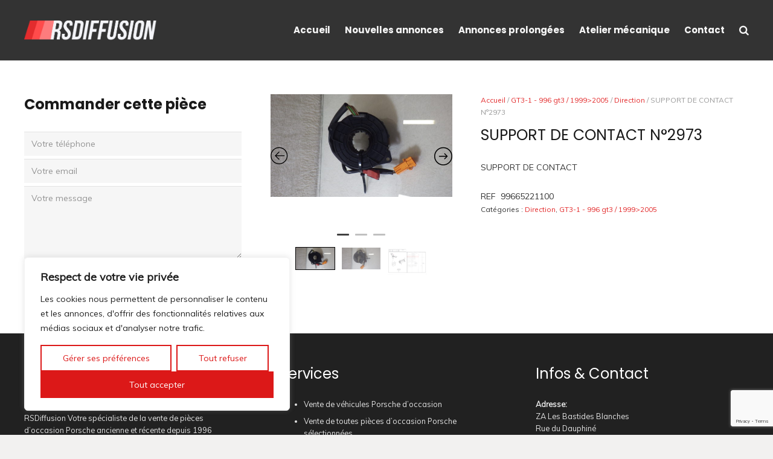

--- FILE ---
content_type: text/html; charset=utf-8
request_url: https://www.google.com/recaptcha/api2/anchor?ar=1&k=6Ld2mE4fAAAAAJu2l_XHqaFSZFedqBZU66yuBx97&co=aHR0cHM6Ly9yc2RpZmZ1c2lvbi5jb206NDQz&hl=en&v=PoyoqOPhxBO7pBk68S4YbpHZ&size=invisible&anchor-ms=20000&execute-ms=30000&cb=g79d9hfg2m8
body_size: 48517
content:
<!DOCTYPE HTML><html dir="ltr" lang="en"><head><meta http-equiv="Content-Type" content="text/html; charset=UTF-8">
<meta http-equiv="X-UA-Compatible" content="IE=edge">
<title>reCAPTCHA</title>
<style type="text/css">
/* cyrillic-ext */
@font-face {
  font-family: 'Roboto';
  font-style: normal;
  font-weight: 400;
  font-stretch: 100%;
  src: url(//fonts.gstatic.com/s/roboto/v48/KFO7CnqEu92Fr1ME7kSn66aGLdTylUAMa3GUBHMdazTgWw.woff2) format('woff2');
  unicode-range: U+0460-052F, U+1C80-1C8A, U+20B4, U+2DE0-2DFF, U+A640-A69F, U+FE2E-FE2F;
}
/* cyrillic */
@font-face {
  font-family: 'Roboto';
  font-style: normal;
  font-weight: 400;
  font-stretch: 100%;
  src: url(//fonts.gstatic.com/s/roboto/v48/KFO7CnqEu92Fr1ME7kSn66aGLdTylUAMa3iUBHMdazTgWw.woff2) format('woff2');
  unicode-range: U+0301, U+0400-045F, U+0490-0491, U+04B0-04B1, U+2116;
}
/* greek-ext */
@font-face {
  font-family: 'Roboto';
  font-style: normal;
  font-weight: 400;
  font-stretch: 100%;
  src: url(//fonts.gstatic.com/s/roboto/v48/KFO7CnqEu92Fr1ME7kSn66aGLdTylUAMa3CUBHMdazTgWw.woff2) format('woff2');
  unicode-range: U+1F00-1FFF;
}
/* greek */
@font-face {
  font-family: 'Roboto';
  font-style: normal;
  font-weight: 400;
  font-stretch: 100%;
  src: url(//fonts.gstatic.com/s/roboto/v48/KFO7CnqEu92Fr1ME7kSn66aGLdTylUAMa3-UBHMdazTgWw.woff2) format('woff2');
  unicode-range: U+0370-0377, U+037A-037F, U+0384-038A, U+038C, U+038E-03A1, U+03A3-03FF;
}
/* math */
@font-face {
  font-family: 'Roboto';
  font-style: normal;
  font-weight: 400;
  font-stretch: 100%;
  src: url(//fonts.gstatic.com/s/roboto/v48/KFO7CnqEu92Fr1ME7kSn66aGLdTylUAMawCUBHMdazTgWw.woff2) format('woff2');
  unicode-range: U+0302-0303, U+0305, U+0307-0308, U+0310, U+0312, U+0315, U+031A, U+0326-0327, U+032C, U+032F-0330, U+0332-0333, U+0338, U+033A, U+0346, U+034D, U+0391-03A1, U+03A3-03A9, U+03B1-03C9, U+03D1, U+03D5-03D6, U+03F0-03F1, U+03F4-03F5, U+2016-2017, U+2034-2038, U+203C, U+2040, U+2043, U+2047, U+2050, U+2057, U+205F, U+2070-2071, U+2074-208E, U+2090-209C, U+20D0-20DC, U+20E1, U+20E5-20EF, U+2100-2112, U+2114-2115, U+2117-2121, U+2123-214F, U+2190, U+2192, U+2194-21AE, U+21B0-21E5, U+21F1-21F2, U+21F4-2211, U+2213-2214, U+2216-22FF, U+2308-230B, U+2310, U+2319, U+231C-2321, U+2336-237A, U+237C, U+2395, U+239B-23B7, U+23D0, U+23DC-23E1, U+2474-2475, U+25AF, U+25B3, U+25B7, U+25BD, U+25C1, U+25CA, U+25CC, U+25FB, U+266D-266F, U+27C0-27FF, U+2900-2AFF, U+2B0E-2B11, U+2B30-2B4C, U+2BFE, U+3030, U+FF5B, U+FF5D, U+1D400-1D7FF, U+1EE00-1EEFF;
}
/* symbols */
@font-face {
  font-family: 'Roboto';
  font-style: normal;
  font-weight: 400;
  font-stretch: 100%;
  src: url(//fonts.gstatic.com/s/roboto/v48/KFO7CnqEu92Fr1ME7kSn66aGLdTylUAMaxKUBHMdazTgWw.woff2) format('woff2');
  unicode-range: U+0001-000C, U+000E-001F, U+007F-009F, U+20DD-20E0, U+20E2-20E4, U+2150-218F, U+2190, U+2192, U+2194-2199, U+21AF, U+21E6-21F0, U+21F3, U+2218-2219, U+2299, U+22C4-22C6, U+2300-243F, U+2440-244A, U+2460-24FF, U+25A0-27BF, U+2800-28FF, U+2921-2922, U+2981, U+29BF, U+29EB, U+2B00-2BFF, U+4DC0-4DFF, U+FFF9-FFFB, U+10140-1018E, U+10190-1019C, U+101A0, U+101D0-101FD, U+102E0-102FB, U+10E60-10E7E, U+1D2C0-1D2D3, U+1D2E0-1D37F, U+1F000-1F0FF, U+1F100-1F1AD, U+1F1E6-1F1FF, U+1F30D-1F30F, U+1F315, U+1F31C, U+1F31E, U+1F320-1F32C, U+1F336, U+1F378, U+1F37D, U+1F382, U+1F393-1F39F, U+1F3A7-1F3A8, U+1F3AC-1F3AF, U+1F3C2, U+1F3C4-1F3C6, U+1F3CA-1F3CE, U+1F3D4-1F3E0, U+1F3ED, U+1F3F1-1F3F3, U+1F3F5-1F3F7, U+1F408, U+1F415, U+1F41F, U+1F426, U+1F43F, U+1F441-1F442, U+1F444, U+1F446-1F449, U+1F44C-1F44E, U+1F453, U+1F46A, U+1F47D, U+1F4A3, U+1F4B0, U+1F4B3, U+1F4B9, U+1F4BB, U+1F4BF, U+1F4C8-1F4CB, U+1F4D6, U+1F4DA, U+1F4DF, U+1F4E3-1F4E6, U+1F4EA-1F4ED, U+1F4F7, U+1F4F9-1F4FB, U+1F4FD-1F4FE, U+1F503, U+1F507-1F50B, U+1F50D, U+1F512-1F513, U+1F53E-1F54A, U+1F54F-1F5FA, U+1F610, U+1F650-1F67F, U+1F687, U+1F68D, U+1F691, U+1F694, U+1F698, U+1F6AD, U+1F6B2, U+1F6B9-1F6BA, U+1F6BC, U+1F6C6-1F6CF, U+1F6D3-1F6D7, U+1F6E0-1F6EA, U+1F6F0-1F6F3, U+1F6F7-1F6FC, U+1F700-1F7FF, U+1F800-1F80B, U+1F810-1F847, U+1F850-1F859, U+1F860-1F887, U+1F890-1F8AD, U+1F8B0-1F8BB, U+1F8C0-1F8C1, U+1F900-1F90B, U+1F93B, U+1F946, U+1F984, U+1F996, U+1F9E9, U+1FA00-1FA6F, U+1FA70-1FA7C, U+1FA80-1FA89, U+1FA8F-1FAC6, U+1FACE-1FADC, U+1FADF-1FAE9, U+1FAF0-1FAF8, U+1FB00-1FBFF;
}
/* vietnamese */
@font-face {
  font-family: 'Roboto';
  font-style: normal;
  font-weight: 400;
  font-stretch: 100%;
  src: url(//fonts.gstatic.com/s/roboto/v48/KFO7CnqEu92Fr1ME7kSn66aGLdTylUAMa3OUBHMdazTgWw.woff2) format('woff2');
  unicode-range: U+0102-0103, U+0110-0111, U+0128-0129, U+0168-0169, U+01A0-01A1, U+01AF-01B0, U+0300-0301, U+0303-0304, U+0308-0309, U+0323, U+0329, U+1EA0-1EF9, U+20AB;
}
/* latin-ext */
@font-face {
  font-family: 'Roboto';
  font-style: normal;
  font-weight: 400;
  font-stretch: 100%;
  src: url(//fonts.gstatic.com/s/roboto/v48/KFO7CnqEu92Fr1ME7kSn66aGLdTylUAMa3KUBHMdazTgWw.woff2) format('woff2');
  unicode-range: U+0100-02BA, U+02BD-02C5, U+02C7-02CC, U+02CE-02D7, U+02DD-02FF, U+0304, U+0308, U+0329, U+1D00-1DBF, U+1E00-1E9F, U+1EF2-1EFF, U+2020, U+20A0-20AB, U+20AD-20C0, U+2113, U+2C60-2C7F, U+A720-A7FF;
}
/* latin */
@font-face {
  font-family: 'Roboto';
  font-style: normal;
  font-weight: 400;
  font-stretch: 100%;
  src: url(//fonts.gstatic.com/s/roboto/v48/KFO7CnqEu92Fr1ME7kSn66aGLdTylUAMa3yUBHMdazQ.woff2) format('woff2');
  unicode-range: U+0000-00FF, U+0131, U+0152-0153, U+02BB-02BC, U+02C6, U+02DA, U+02DC, U+0304, U+0308, U+0329, U+2000-206F, U+20AC, U+2122, U+2191, U+2193, U+2212, U+2215, U+FEFF, U+FFFD;
}
/* cyrillic-ext */
@font-face {
  font-family: 'Roboto';
  font-style: normal;
  font-weight: 500;
  font-stretch: 100%;
  src: url(//fonts.gstatic.com/s/roboto/v48/KFO7CnqEu92Fr1ME7kSn66aGLdTylUAMa3GUBHMdazTgWw.woff2) format('woff2');
  unicode-range: U+0460-052F, U+1C80-1C8A, U+20B4, U+2DE0-2DFF, U+A640-A69F, U+FE2E-FE2F;
}
/* cyrillic */
@font-face {
  font-family: 'Roboto';
  font-style: normal;
  font-weight: 500;
  font-stretch: 100%;
  src: url(//fonts.gstatic.com/s/roboto/v48/KFO7CnqEu92Fr1ME7kSn66aGLdTylUAMa3iUBHMdazTgWw.woff2) format('woff2');
  unicode-range: U+0301, U+0400-045F, U+0490-0491, U+04B0-04B1, U+2116;
}
/* greek-ext */
@font-face {
  font-family: 'Roboto';
  font-style: normal;
  font-weight: 500;
  font-stretch: 100%;
  src: url(//fonts.gstatic.com/s/roboto/v48/KFO7CnqEu92Fr1ME7kSn66aGLdTylUAMa3CUBHMdazTgWw.woff2) format('woff2');
  unicode-range: U+1F00-1FFF;
}
/* greek */
@font-face {
  font-family: 'Roboto';
  font-style: normal;
  font-weight: 500;
  font-stretch: 100%;
  src: url(//fonts.gstatic.com/s/roboto/v48/KFO7CnqEu92Fr1ME7kSn66aGLdTylUAMa3-UBHMdazTgWw.woff2) format('woff2');
  unicode-range: U+0370-0377, U+037A-037F, U+0384-038A, U+038C, U+038E-03A1, U+03A3-03FF;
}
/* math */
@font-face {
  font-family: 'Roboto';
  font-style: normal;
  font-weight: 500;
  font-stretch: 100%;
  src: url(//fonts.gstatic.com/s/roboto/v48/KFO7CnqEu92Fr1ME7kSn66aGLdTylUAMawCUBHMdazTgWw.woff2) format('woff2');
  unicode-range: U+0302-0303, U+0305, U+0307-0308, U+0310, U+0312, U+0315, U+031A, U+0326-0327, U+032C, U+032F-0330, U+0332-0333, U+0338, U+033A, U+0346, U+034D, U+0391-03A1, U+03A3-03A9, U+03B1-03C9, U+03D1, U+03D5-03D6, U+03F0-03F1, U+03F4-03F5, U+2016-2017, U+2034-2038, U+203C, U+2040, U+2043, U+2047, U+2050, U+2057, U+205F, U+2070-2071, U+2074-208E, U+2090-209C, U+20D0-20DC, U+20E1, U+20E5-20EF, U+2100-2112, U+2114-2115, U+2117-2121, U+2123-214F, U+2190, U+2192, U+2194-21AE, U+21B0-21E5, U+21F1-21F2, U+21F4-2211, U+2213-2214, U+2216-22FF, U+2308-230B, U+2310, U+2319, U+231C-2321, U+2336-237A, U+237C, U+2395, U+239B-23B7, U+23D0, U+23DC-23E1, U+2474-2475, U+25AF, U+25B3, U+25B7, U+25BD, U+25C1, U+25CA, U+25CC, U+25FB, U+266D-266F, U+27C0-27FF, U+2900-2AFF, U+2B0E-2B11, U+2B30-2B4C, U+2BFE, U+3030, U+FF5B, U+FF5D, U+1D400-1D7FF, U+1EE00-1EEFF;
}
/* symbols */
@font-face {
  font-family: 'Roboto';
  font-style: normal;
  font-weight: 500;
  font-stretch: 100%;
  src: url(//fonts.gstatic.com/s/roboto/v48/KFO7CnqEu92Fr1ME7kSn66aGLdTylUAMaxKUBHMdazTgWw.woff2) format('woff2');
  unicode-range: U+0001-000C, U+000E-001F, U+007F-009F, U+20DD-20E0, U+20E2-20E4, U+2150-218F, U+2190, U+2192, U+2194-2199, U+21AF, U+21E6-21F0, U+21F3, U+2218-2219, U+2299, U+22C4-22C6, U+2300-243F, U+2440-244A, U+2460-24FF, U+25A0-27BF, U+2800-28FF, U+2921-2922, U+2981, U+29BF, U+29EB, U+2B00-2BFF, U+4DC0-4DFF, U+FFF9-FFFB, U+10140-1018E, U+10190-1019C, U+101A0, U+101D0-101FD, U+102E0-102FB, U+10E60-10E7E, U+1D2C0-1D2D3, U+1D2E0-1D37F, U+1F000-1F0FF, U+1F100-1F1AD, U+1F1E6-1F1FF, U+1F30D-1F30F, U+1F315, U+1F31C, U+1F31E, U+1F320-1F32C, U+1F336, U+1F378, U+1F37D, U+1F382, U+1F393-1F39F, U+1F3A7-1F3A8, U+1F3AC-1F3AF, U+1F3C2, U+1F3C4-1F3C6, U+1F3CA-1F3CE, U+1F3D4-1F3E0, U+1F3ED, U+1F3F1-1F3F3, U+1F3F5-1F3F7, U+1F408, U+1F415, U+1F41F, U+1F426, U+1F43F, U+1F441-1F442, U+1F444, U+1F446-1F449, U+1F44C-1F44E, U+1F453, U+1F46A, U+1F47D, U+1F4A3, U+1F4B0, U+1F4B3, U+1F4B9, U+1F4BB, U+1F4BF, U+1F4C8-1F4CB, U+1F4D6, U+1F4DA, U+1F4DF, U+1F4E3-1F4E6, U+1F4EA-1F4ED, U+1F4F7, U+1F4F9-1F4FB, U+1F4FD-1F4FE, U+1F503, U+1F507-1F50B, U+1F50D, U+1F512-1F513, U+1F53E-1F54A, U+1F54F-1F5FA, U+1F610, U+1F650-1F67F, U+1F687, U+1F68D, U+1F691, U+1F694, U+1F698, U+1F6AD, U+1F6B2, U+1F6B9-1F6BA, U+1F6BC, U+1F6C6-1F6CF, U+1F6D3-1F6D7, U+1F6E0-1F6EA, U+1F6F0-1F6F3, U+1F6F7-1F6FC, U+1F700-1F7FF, U+1F800-1F80B, U+1F810-1F847, U+1F850-1F859, U+1F860-1F887, U+1F890-1F8AD, U+1F8B0-1F8BB, U+1F8C0-1F8C1, U+1F900-1F90B, U+1F93B, U+1F946, U+1F984, U+1F996, U+1F9E9, U+1FA00-1FA6F, U+1FA70-1FA7C, U+1FA80-1FA89, U+1FA8F-1FAC6, U+1FACE-1FADC, U+1FADF-1FAE9, U+1FAF0-1FAF8, U+1FB00-1FBFF;
}
/* vietnamese */
@font-face {
  font-family: 'Roboto';
  font-style: normal;
  font-weight: 500;
  font-stretch: 100%;
  src: url(//fonts.gstatic.com/s/roboto/v48/KFO7CnqEu92Fr1ME7kSn66aGLdTylUAMa3OUBHMdazTgWw.woff2) format('woff2');
  unicode-range: U+0102-0103, U+0110-0111, U+0128-0129, U+0168-0169, U+01A0-01A1, U+01AF-01B0, U+0300-0301, U+0303-0304, U+0308-0309, U+0323, U+0329, U+1EA0-1EF9, U+20AB;
}
/* latin-ext */
@font-face {
  font-family: 'Roboto';
  font-style: normal;
  font-weight: 500;
  font-stretch: 100%;
  src: url(//fonts.gstatic.com/s/roboto/v48/KFO7CnqEu92Fr1ME7kSn66aGLdTylUAMa3KUBHMdazTgWw.woff2) format('woff2');
  unicode-range: U+0100-02BA, U+02BD-02C5, U+02C7-02CC, U+02CE-02D7, U+02DD-02FF, U+0304, U+0308, U+0329, U+1D00-1DBF, U+1E00-1E9F, U+1EF2-1EFF, U+2020, U+20A0-20AB, U+20AD-20C0, U+2113, U+2C60-2C7F, U+A720-A7FF;
}
/* latin */
@font-face {
  font-family: 'Roboto';
  font-style: normal;
  font-weight: 500;
  font-stretch: 100%;
  src: url(//fonts.gstatic.com/s/roboto/v48/KFO7CnqEu92Fr1ME7kSn66aGLdTylUAMa3yUBHMdazQ.woff2) format('woff2');
  unicode-range: U+0000-00FF, U+0131, U+0152-0153, U+02BB-02BC, U+02C6, U+02DA, U+02DC, U+0304, U+0308, U+0329, U+2000-206F, U+20AC, U+2122, U+2191, U+2193, U+2212, U+2215, U+FEFF, U+FFFD;
}
/* cyrillic-ext */
@font-face {
  font-family: 'Roboto';
  font-style: normal;
  font-weight: 900;
  font-stretch: 100%;
  src: url(//fonts.gstatic.com/s/roboto/v48/KFO7CnqEu92Fr1ME7kSn66aGLdTylUAMa3GUBHMdazTgWw.woff2) format('woff2');
  unicode-range: U+0460-052F, U+1C80-1C8A, U+20B4, U+2DE0-2DFF, U+A640-A69F, U+FE2E-FE2F;
}
/* cyrillic */
@font-face {
  font-family: 'Roboto';
  font-style: normal;
  font-weight: 900;
  font-stretch: 100%;
  src: url(//fonts.gstatic.com/s/roboto/v48/KFO7CnqEu92Fr1ME7kSn66aGLdTylUAMa3iUBHMdazTgWw.woff2) format('woff2');
  unicode-range: U+0301, U+0400-045F, U+0490-0491, U+04B0-04B1, U+2116;
}
/* greek-ext */
@font-face {
  font-family: 'Roboto';
  font-style: normal;
  font-weight: 900;
  font-stretch: 100%;
  src: url(//fonts.gstatic.com/s/roboto/v48/KFO7CnqEu92Fr1ME7kSn66aGLdTylUAMa3CUBHMdazTgWw.woff2) format('woff2');
  unicode-range: U+1F00-1FFF;
}
/* greek */
@font-face {
  font-family: 'Roboto';
  font-style: normal;
  font-weight: 900;
  font-stretch: 100%;
  src: url(//fonts.gstatic.com/s/roboto/v48/KFO7CnqEu92Fr1ME7kSn66aGLdTylUAMa3-UBHMdazTgWw.woff2) format('woff2');
  unicode-range: U+0370-0377, U+037A-037F, U+0384-038A, U+038C, U+038E-03A1, U+03A3-03FF;
}
/* math */
@font-face {
  font-family: 'Roboto';
  font-style: normal;
  font-weight: 900;
  font-stretch: 100%;
  src: url(//fonts.gstatic.com/s/roboto/v48/KFO7CnqEu92Fr1ME7kSn66aGLdTylUAMawCUBHMdazTgWw.woff2) format('woff2');
  unicode-range: U+0302-0303, U+0305, U+0307-0308, U+0310, U+0312, U+0315, U+031A, U+0326-0327, U+032C, U+032F-0330, U+0332-0333, U+0338, U+033A, U+0346, U+034D, U+0391-03A1, U+03A3-03A9, U+03B1-03C9, U+03D1, U+03D5-03D6, U+03F0-03F1, U+03F4-03F5, U+2016-2017, U+2034-2038, U+203C, U+2040, U+2043, U+2047, U+2050, U+2057, U+205F, U+2070-2071, U+2074-208E, U+2090-209C, U+20D0-20DC, U+20E1, U+20E5-20EF, U+2100-2112, U+2114-2115, U+2117-2121, U+2123-214F, U+2190, U+2192, U+2194-21AE, U+21B0-21E5, U+21F1-21F2, U+21F4-2211, U+2213-2214, U+2216-22FF, U+2308-230B, U+2310, U+2319, U+231C-2321, U+2336-237A, U+237C, U+2395, U+239B-23B7, U+23D0, U+23DC-23E1, U+2474-2475, U+25AF, U+25B3, U+25B7, U+25BD, U+25C1, U+25CA, U+25CC, U+25FB, U+266D-266F, U+27C0-27FF, U+2900-2AFF, U+2B0E-2B11, U+2B30-2B4C, U+2BFE, U+3030, U+FF5B, U+FF5D, U+1D400-1D7FF, U+1EE00-1EEFF;
}
/* symbols */
@font-face {
  font-family: 'Roboto';
  font-style: normal;
  font-weight: 900;
  font-stretch: 100%;
  src: url(//fonts.gstatic.com/s/roboto/v48/KFO7CnqEu92Fr1ME7kSn66aGLdTylUAMaxKUBHMdazTgWw.woff2) format('woff2');
  unicode-range: U+0001-000C, U+000E-001F, U+007F-009F, U+20DD-20E0, U+20E2-20E4, U+2150-218F, U+2190, U+2192, U+2194-2199, U+21AF, U+21E6-21F0, U+21F3, U+2218-2219, U+2299, U+22C4-22C6, U+2300-243F, U+2440-244A, U+2460-24FF, U+25A0-27BF, U+2800-28FF, U+2921-2922, U+2981, U+29BF, U+29EB, U+2B00-2BFF, U+4DC0-4DFF, U+FFF9-FFFB, U+10140-1018E, U+10190-1019C, U+101A0, U+101D0-101FD, U+102E0-102FB, U+10E60-10E7E, U+1D2C0-1D2D3, U+1D2E0-1D37F, U+1F000-1F0FF, U+1F100-1F1AD, U+1F1E6-1F1FF, U+1F30D-1F30F, U+1F315, U+1F31C, U+1F31E, U+1F320-1F32C, U+1F336, U+1F378, U+1F37D, U+1F382, U+1F393-1F39F, U+1F3A7-1F3A8, U+1F3AC-1F3AF, U+1F3C2, U+1F3C4-1F3C6, U+1F3CA-1F3CE, U+1F3D4-1F3E0, U+1F3ED, U+1F3F1-1F3F3, U+1F3F5-1F3F7, U+1F408, U+1F415, U+1F41F, U+1F426, U+1F43F, U+1F441-1F442, U+1F444, U+1F446-1F449, U+1F44C-1F44E, U+1F453, U+1F46A, U+1F47D, U+1F4A3, U+1F4B0, U+1F4B3, U+1F4B9, U+1F4BB, U+1F4BF, U+1F4C8-1F4CB, U+1F4D6, U+1F4DA, U+1F4DF, U+1F4E3-1F4E6, U+1F4EA-1F4ED, U+1F4F7, U+1F4F9-1F4FB, U+1F4FD-1F4FE, U+1F503, U+1F507-1F50B, U+1F50D, U+1F512-1F513, U+1F53E-1F54A, U+1F54F-1F5FA, U+1F610, U+1F650-1F67F, U+1F687, U+1F68D, U+1F691, U+1F694, U+1F698, U+1F6AD, U+1F6B2, U+1F6B9-1F6BA, U+1F6BC, U+1F6C6-1F6CF, U+1F6D3-1F6D7, U+1F6E0-1F6EA, U+1F6F0-1F6F3, U+1F6F7-1F6FC, U+1F700-1F7FF, U+1F800-1F80B, U+1F810-1F847, U+1F850-1F859, U+1F860-1F887, U+1F890-1F8AD, U+1F8B0-1F8BB, U+1F8C0-1F8C1, U+1F900-1F90B, U+1F93B, U+1F946, U+1F984, U+1F996, U+1F9E9, U+1FA00-1FA6F, U+1FA70-1FA7C, U+1FA80-1FA89, U+1FA8F-1FAC6, U+1FACE-1FADC, U+1FADF-1FAE9, U+1FAF0-1FAF8, U+1FB00-1FBFF;
}
/* vietnamese */
@font-face {
  font-family: 'Roboto';
  font-style: normal;
  font-weight: 900;
  font-stretch: 100%;
  src: url(//fonts.gstatic.com/s/roboto/v48/KFO7CnqEu92Fr1ME7kSn66aGLdTylUAMa3OUBHMdazTgWw.woff2) format('woff2');
  unicode-range: U+0102-0103, U+0110-0111, U+0128-0129, U+0168-0169, U+01A0-01A1, U+01AF-01B0, U+0300-0301, U+0303-0304, U+0308-0309, U+0323, U+0329, U+1EA0-1EF9, U+20AB;
}
/* latin-ext */
@font-face {
  font-family: 'Roboto';
  font-style: normal;
  font-weight: 900;
  font-stretch: 100%;
  src: url(//fonts.gstatic.com/s/roboto/v48/KFO7CnqEu92Fr1ME7kSn66aGLdTylUAMa3KUBHMdazTgWw.woff2) format('woff2');
  unicode-range: U+0100-02BA, U+02BD-02C5, U+02C7-02CC, U+02CE-02D7, U+02DD-02FF, U+0304, U+0308, U+0329, U+1D00-1DBF, U+1E00-1E9F, U+1EF2-1EFF, U+2020, U+20A0-20AB, U+20AD-20C0, U+2113, U+2C60-2C7F, U+A720-A7FF;
}
/* latin */
@font-face {
  font-family: 'Roboto';
  font-style: normal;
  font-weight: 900;
  font-stretch: 100%;
  src: url(//fonts.gstatic.com/s/roboto/v48/KFO7CnqEu92Fr1ME7kSn66aGLdTylUAMa3yUBHMdazQ.woff2) format('woff2');
  unicode-range: U+0000-00FF, U+0131, U+0152-0153, U+02BB-02BC, U+02C6, U+02DA, U+02DC, U+0304, U+0308, U+0329, U+2000-206F, U+20AC, U+2122, U+2191, U+2193, U+2212, U+2215, U+FEFF, U+FFFD;
}

</style>
<link rel="stylesheet" type="text/css" href="https://www.gstatic.com/recaptcha/releases/PoyoqOPhxBO7pBk68S4YbpHZ/styles__ltr.css">
<script nonce="JK-sM55uAazJliPAXC71vg" type="text/javascript">window['__recaptcha_api'] = 'https://www.google.com/recaptcha/api2/';</script>
<script type="text/javascript" src="https://www.gstatic.com/recaptcha/releases/PoyoqOPhxBO7pBk68S4YbpHZ/recaptcha__en.js" nonce="JK-sM55uAazJliPAXC71vg">
      
    </script></head>
<body><div id="rc-anchor-alert" class="rc-anchor-alert"></div>
<input type="hidden" id="recaptcha-token" value="[base64]">
<script type="text/javascript" nonce="JK-sM55uAazJliPAXC71vg">
      recaptcha.anchor.Main.init("[\x22ainput\x22,[\x22bgdata\x22,\x22\x22,\[base64]/[base64]/[base64]/[base64]/[base64]/UltsKytdPUU6KEU8MjA0OD9SW2wrK109RT4+NnwxOTI6KChFJjY0NTEyKT09NTUyOTYmJk0rMTxjLmxlbmd0aCYmKGMuY2hhckNvZGVBdChNKzEpJjY0NTEyKT09NTYzMjA/[base64]/[base64]/[base64]/[base64]/[base64]/[base64]/[base64]\x22,\[base64]\\u003d\\u003d\x22,\x22azhudUHDsi/Djk3Cj8K9wrHCkFHDp8OdTcKxZ8O9DBwbwro2NE8LwrE4wq3Cg8OawqJtR2XDg8O5wpvCrX/Dt8OlwoJfeMOwwqVEGcOMWgXCuQVOwr1lRnjDqD7CmTvCisOtP8KJIW7DrMORwqLDjkZpw4bCjcOWwpLCuMOnV8KNN0ldMcKlw7hoNAzCpVXCtnbDrcOpME0mwplqagFpV8KMwpXCvsO/a1DCnyEtWCw4On/DlV8yLDbDvUbDqBpKHF/Cu8O4wrLDqsKIwr7Ci3UYw6HCpcKEwpcIHcOqV8K6w4oFw4RZw4vDtsOFwpVYH1Nha8KLWhsSw755wqRTfil3QQ7CulXCn8KXwrJvEi8fwpfCusOYw4oNw7rCh8OMwoUgWsOGYHrDlgQ/QHLDiFXDrMO/wq0owrhMKQ9rwofCniZPR1lRWMORw4jDgxDDkMOAJMORFRZLQ2DCiE7ClMOyw7DCtBnClcK/H8Kuw6cmw4DDjsOIw7xuBcOnFcObw4DCrCVPHQfDjCvCoG/DkcKheMOvIQsdw4B5LEDCtcKPPcKew7clwp02w6kUwofDv8KXwp7DjmcPOVPDjcOww6DDk8ORwrvDpCJYwo5Zw67Di2bCjcOmb8KhwpPDucKQQMOgblMtB8OHwpLDjgPDgMOTWMKCw7R5wpcbwofDjMOxw63DvlHCgsKyOcKmwqvDsMK/bsKBw6gRw4gIw6JTLMK0wo5iwpgmYlnCrV7DtcOvQ8ONw5bDjGTCogZsY2rDr8OCw5zDv8Oew7rCj8OOwovDigHCmEUzwrRQw4XDuMKYwqfDtcOwwqDClwPDgMODN15YbzVQw43DqSnDgMKUYsOmCsOVw6bCjsOnKsKOw5nClWfDlMOAYcOUBwvDsGIkwrt/wpZVV8OkwprCuQwrwrZrCT5SwqHCimLDt8KXRMOjw5zDozokdBnDmTZ1RlbDrGxWw6IsTsOBwrNnYcK0woobwoguBcK0OsK7w6XDtsKywoQTLlXDnkHCm1MzRVIIw7oOwoTCp8Kxw6Q9VsOCw5PCvCHCgSnDhmHCjcKpwo9aw7zDmsOPVcOBd8KZwrs1wr4zBz/DsMO3woLCiMKVG2vDncK4wrnDpw0Lw6Eqw588w5F3H2hHw6DDv8KRWx9ww59bRjRAKsKpUsOrwqc0X3PDrcOSQGTCskUoM8OzAlDCicOtP8KbSDBfelLDvMKHQWROw77CvBTCmsOeGRvDrcKJHm5kw7JNwo8Xw4Aww4NnTcOsMU/DrsKZJMOMIFFbwp/DpiPCjMOtw6hjw4wLd8Oxw7Rgw4JAwrrDtcOYwr8qHkVzw6nDg8K2RMKLcivCti9EwoDCg8K0w6A/Jh55w6jDtsOufRpcwrHDqsKEZ8Oow6rDrUVkdX7CrcONf8KRw6fDpCjCssORwqLCmcOBbEJxT8KMwo8mwqLCssKywq/CqRzDjsKlwr8xasOQwo1CAMKXwq5eMcKhJcKpw4ZxFsKhJ8ONwqnDrCIUw4F7wq4QwoACHMOWw7piwrkxw4N8wpPDqMOjwrJeOF/Dp8Ktw6ghcsKmw74Lwqobw73CnWXChT0tw5DDr8Olw4VYw5k2AcK8GsKdw4PCuzTCsWrDjSrDj8KTZsOdQMKvHMKYFsOsw51pw6fCpcO7w4rDvcOxw5HDnMO4YAFyw4VXf8OUMGnDpsKOSH/DgEgBe8KCE8K5WsKFw5hwwpstw70Ow4xdLGs2bRnCn1UrwrfDu8KPbSjDuyzDrsOWw4h7wrzChXrDmcOlP8KgYQMXCMOlWsKoGSPCs2TDpRJFU8K2w4rDoMOfwr/DoTfDmsODwoHDukzCvyl2w74qwqYxwpNqw5jDm8KKw7DDicOHw44qazwuKmbCisOswogjbMKnZUknwqMzw5LDvcKuwr4bwoVFwonCoMOxw7DCqsO9w68BB3/[base64]/Du8Kdw4bDqsKNw4TCq8OIw7YOwq7DuTfCncO3Z8OGwoJdw69fw79JH8OZTUfDsBNow4nCvMOnUFvCthhEwqcIFsOgw7PDsUPCtcKZMATDo8KKVn/DmMOcJwrCiR3DnmAhMcKhw6Igw4zClC/CrMKzwqHDtMKdcMOEwpZmwpvDrsO0w4VTw6DCt8OwWsKdw6NNX8OAQllKw67CmMK7woM+E2HDvW3CqTMBRyFDwpLDgcOiwp7CksK1VcKBw5DDpU4ka8KUwrRkw57Cg8K1IiLCo8KIw7bCngoEw6/Dm1Rywp4gKMKnw6MAOcOBT8KnM8ORJ8OMw4LDigHCqsOMUndNM13DscOyQ8KhDF0VSAIAw6pxwrVjWsO8w4AwSwV4GcO8eMOPw5XDhnPCiMONwpfCninDnR/DjsK/DMOUwoJlZ8KsdMKcUjrDisOmwo/Do057wq3DosKWdwTDlcKAwo7CpzHDlcKCdUsZw6l/CsO8wqMYw7nDnhbDihceUcOcwqgIFcKWTGTChBtLw4TCh8OzD8KcwoXConjDhcOoIgzClw/[base64]/CtXfDtsKdw7Bmw5zDksODwp9iDsO8wo9hw7HCpMOvcUzDjzfDk8Ovw688VQ/DmMObECbDoMOtYcKoSSFMVsKgwrHDscKxaEDDmMOewo8PRkPDn8OKLTLCkcKCVALDucOHwoB2wr/Du0zDjyF+w7QjDMO9wqJbw5d7LcO5XW0BdkRgUMOBQ0Q0XsOVw6kqeRTDnm7CmQU4UjM+w4vCn8KOdsK1w5lNNcKnwqsIdTfClFXCjnVQwq5ew6DCtgfCjsK0w6LDggfCg0vCsSwqI8OtdMK3wogjalLDvsKoOcKnwp7Ckkwhw4/DicKEcCpgwpx4fMKAw6R7w63DlCTDkXfDoG7DrRkxwptjOArDrUTDmsKvw6VoWjLDj8KUcQIewp3ChcKOw5HDmg1PS8Kqw7JMw7Q3OMOPJsO3fsKwwoI/H8OsI8KUbcOUwoHCpsKRblEuTDpvDh17w71Mwq7Dm8KIR8ORSwfDpMKWYUgSc8OzJ8Oqw7vChsKZYh5bw63Cni/DnynCgMOwwpzDkTVzw6w/CQLCh0bDpcKIwr1eLgp7FDvDiATCpSvDm8OYcMKHwqzDkjYEwq/DlMKDX8KvTMKrwq9DF8OuHGsdbMOTwpRcJQ9ZH8Oyw417Skdnw5rCpWtcw6bDnMK2OsOtZH/DvXAdRnPDhBp+OcK+JcKfLMKwwpbDosKEfGo9csO+Iy7DgMKaw4FQeE1HRcOAO1RHwojCucOYX8KuP8Knw4XCnMOBEMK/RcKiw4jCjsKhwpdPw7HCiy8oLyJAdcKEcMK9dEHDq8OOw5NjLhM+w7vDksKUbcKxLGzClcKhT2R2wpcHfcOeHsOLwq9yw4MLbMKewrx/wrdiwr/DnsOwexQUA8O2QwrCoGLCtMKzwotEwpgEwpMyw4jCqMOWw5vCpHfDoxTDqMOvYMKJRzp4U1bDgxLDl8KOSXlJah1XOkHCkjV2JG8nw7HCtsKrLcK+BVoXw4PDiFzDsxDCusOKw4jDigshZcOqwqknXMKOZy/CoUvCiMKjwqBmwpfDhnLCucKIXBRcw7XDuMO5PMOqGsKwwrTDrWHCj2klX0rCmcODwpnDk8O1BFrDh8K4wp3CqWADTC/CrsK8PsK6GzTDlcOqDMKSaV/DhcKeXsKVfVDDncKLCsKAwq4Qw5UFwqDCqcOGRMKiwpUdwolnbE3DqcO6fsKBw7PCrMOmw5g4w5bCssOvY08qwp3DhsKkwrdSw5DCpMO3w4QGw5HCqHvDv1oyEQVBw789wr/Ch1fChDzCuEpOb3cKScOoPcKqwofCpDPDgQ3CucO6UWk7U8KlYjUzw6ZORnZ4w7g9wqzChcKVw7TDncO1DzIMw73CqsOow7FFV8KpfCbDm8O9w4o7w5IlUh/Dt8O/[base64]/L8K0wprDgGLCp8O+wqVGFjlWwrXCtcOuw6bClyspWTkpN3HCosKLwqzCp8OlwppXw710w6XCmsOJw7BVaU/[base64]/DmlTCg8KSw4QHeFoxw59QA8KdRMKpwpclblESKcKjwoInWFtSIAPDkzzDucOLEcKVw5saw5BMTsK1w6kSL8KPwqQKHy/DscKaWMOow6XDrsOHwqDCoj3DrMOFw7NqG8OTeMOBfybCoxnCn8OaEWDDg8KIF8K8BwLDqsO9JAUTw6/DnsOBNMOyZWfClSHDicOpwpvDmEkYfnInw6kNwqYwwo/[base64]/CgTpuw7nCiS7Di08GRinDigfDuhBDw7B1TcKyLcKMDVnDjMOXwpjCl8K8wqjCksOaXMOqOcOqwoskw47DtsK6wpJAw6PDksK/VUvDrwxswoTDnTHDrHbDkcOywpUIwobChHfCij1OBMO+w5fCp8KNBBDCnMKEw6cyw5HDlWDCj8KCL8OrwozDgcO/woAFPsKXLcKSw7vCuR/[base64]/Cl8OGwqgNHHrCkjctwoMTacOkwozCnx3DqMKRw5wlw63CocKrXB/Cl8Klw43Dh2IAPE7ChMO9wpIjH39kTsOXwp3CgMO8S2Qrwr/CmcOfw4rCjsK4wrwvDsOfdsOQw75Pw7TDqnssTTRLRsO+fifCmcOtWEZPw6zClMK8w7BeEx7Ctj/[base64]/Dij5eEcKww6bCvmdqdXLCnQDCrsKQwo4DwpMeCCR9IMKEwqVEwqZOw4tzKh4hfsO6w6Z2w67DhsOLdcO2fENXdsOsMDljdjzDocO/N8OtPcOoR8Kiw4DDi8OMw4w+w5omwrjCqjtef2xXwrTDvcKJwrxsw60NSyd1w6vCpB/DqsONYkfDncOUw63CuDXCg37DnsKDdsODXcKkScKuwrxTwr5VEBHCssOTYsKsJipVG8KzLMKzw4DChcOtw51iRWHCjMOnwpZsTsKSw7vDnH3DqmFFwo0Ew5QAwojChVdAw7nDkVPDnsOBGkwPN1pSw4rDrX8dw6VvEyQEfiRjwqFpw6XDsRLDoAXCsFt/w5kXwo4/w4lGQsKkK3rDi0TDk8KPwpFNDGFdwonClR0jdcO3VMKPBsOqFmtxNsK2B2xdwp4mw7Bwb8KpwprDi8K2RsO/wqjDlDxpOH/DhGzDmsKlRhLDksOCR1YiOsOPw5gqEHvChQfCgzfClMOcDF7Ds8OWwr8UURMjHwXCpg7ClsKiUhVmwqsPPAHCvsK7w5h5wog8VcK4wogkwpLDg8K1w4I2IgNjSU7ChcKpSB/CmcKfw6rCqsKGw6AsLMOLQEtccQLDtMObwqpTNHzCo8K1woFfZD5ZwpEyJHXDuQzDt0Yew4LDq2LCv8KLRcKRw5IwwpYPWDBZSCt9wrbDtxJNwrjCowHCkwlYRS/Dg8ONbkLDisK3SMOiw4IawrrCg3VNwo8fw5Ucw5jDtcO8fVnDlMKEw5vDtm/DvsOmw5vDl8O2QcKww6TDphgHMcOWw7BFAUApwqjDnX/DkzgFFm7DlBbCmmJcK8OjI08gw4JOw7kOwqXCgTTCiRTCncO7OysVR8KsQRXDki4GOlttwrLDlsOhdA9aD8O6WMKYw6Rgw6DDmMOAwqdUFDZKOG5qSMORe8KXBsKYGzfCjAbDon/[base64]/[base64]/[base64]/[base64]/ChVhcw7grw5pccXVuw7DDhMKvekttwpdIw6Vww43DuwrCuVXDr8KKfwrCgn3CqMOyJ8KRw6EsecKNLSTDnMKSw73Dk1zCsFHCs3gcworDiULDpMOre8OSSCVcQn/[base64]/[base64]/DqwJvw5szw49pPcOMwoYjD8KdMsOvw4IeI8KmK0LCkyjCtMKBw7oHCsORwpLDpUXCpcOCb8KuZcKywoJ1UCZPwpcxwpXCocOaw5Jvwq5QJTdTDjrCl8KFU8Krw57CrsOkw59Qwr4vDsKzP0DCvsKdw6/Ci8OFwqI9FsKYHRnCi8Knwr/DiVJlM8K8cC/DsFrCosOvYk96w58EPcOKwpfCoFtJCDRFworCli3Du8KYw5TCpRfCpcOBNhvDiHtnw71/wq/CjBHDmMKAwprCmsKaMB8gA8O7DE4ww4jDrcOeZTh3w609wq/ChcKrY10TI8O1wqEnCsKYIgAVw73ClsONwoJQFcK8XsKewqASwqkNesKgw5Yww4nCgcORGUbCk8Kww4R/wog7w4nCvcKNdFFELsOyAMKoTFTDpQnDn8K9wqoHw5NTwp/ChGgnbnLCp8K1wqrDoMKbw6rCgic8Nm0sw6grw4fCk01/DVbCs1vDmMOdw4jDsjHChMOmJUvCvsKAQzrDp8O5w5cHWsONw5LCl1LDo8OdH8KOd8OPwqbCkk/CscKQHcOLwq3DjlRaw5ZFKsORwp7Dn184wrE4wqXCmB7DoDlXw5vCiXDDlwMNFsOxISPCpGlbHcKEVVtkAcK4OsK1ZCrCiS7Dp8OTWUJyw6pewrJEH8Kew6TDscOcU37Ci8Oww5Ypw5kQwqpzcy/CrcOKwoAYwrbDqCfCvxjCv8OzO8KhcSFufRdSw6bDnyopw5/DmMKawoPCrRBUMFXCn8OSGcKgwpRrd0deZsKUOsODAAx9cF7DuMO1QU9wwpJqwpoIOcKhw7nDmsOgGcO2w6sRSMOuw7/CkHjCrE08f1gLIcOYw59Pw7lwZlIbw4vDpkvCo8O7LMOBemTCu8KQw6oqw4w8Q8OIHlLDim3CscODwodkRMKjS2YKw4XCtcOnw5pHwq7DrsKnS8OeSBVNw5RqIGx/wrxYwpLCqy/DlwDCpsKHwq/DlMKaUwPDqsKAfHBLw6rCghMWwq4dHDRcw6rDtcOKw7bDvcKSY8KCwp7ChsO3QsODc8OyW8Ozwq46D8OHI8KVA8OeJ3vClVjCoG7CmMO4LRfCusKZWE7DucOVGMKVDcK4B8O6wpDDoBnDpsKowqsHF8K8UsO+H0giWsOjw5PClMK2w6I/[base64]/CmsO6wrjDokVLwqQOw7YrwrHCssObesKNGl/Du8Ovw5bCjsOBeMKzaS3ClhgZQMO0CHhGw5DDkEnDrcOAwrZCVhhCw6Qmw67CmMO8w6XDkcKJw5QEIMOSw6FiwpbCrsOSKMKgwrMvYUvCnTjCqcO8wr7Di34Qwq5HXMOJw7/[base64]/[base64]/T8KkVldfQzjDl8OXw6bCisOfbsOkLUY5wqldVynChcOQWSHCjsOJA8KiV0PCkcKIAxAZJsOZSnPCvsOGQMOMwr/CrHl4wqzConw6O8OLNMOOQXkJw6/DkzACwqokEj5vEnQVS8K/QmISw44/w4/[base64]/CssOXSsKlw5/[base64]/MUPCt1p+Kg06wqhlYG8SSsK/PHhhbVdAck1uShgTIcO1ACl0wq/[base64]/Cp1l0wok3w7sfwqXCvBkgaXXDocOtwowQwr7DosKfw69DV3ZDw5fDpMOhwrfCtcKCw6I/VcKLw5vDk8KoScOnA8OfCl9zHsOCw6nDkR1dwrDDmlhuw75EwpDCsApGScOaHcKYYcKTf8Ojw5QHFcO2VSnDmcOCH8KRw7BWW23Dl8KQw6XDj2PDgUUQeFdxAFcMwrzDpwTDkTHDsMK5CVDDry/[base64]/FknDsU8YKAPCllZ6BcOAwqMSDzoVbivDvcKCFxJ/[base64]/wpxNw4fDt8O/[base64]/[base64]/[base64]/[base64]/DvcOSJcOJWjvDtcKSwopgw43DncOLw7DDjzvCo0nDu8K2bCHDj1zDqVFWwqXCpsOnw4gowq3CjMKjGMKgwqnCicK7w6x/[base64]/DpG3Ctg8zRBNRN8K6Y1fDvDARw4/[base64]/Dn3MvwrPDmMK3eMKaN8OywqrDmMKTwqMtHcOvD8OyO0vCrATDjUA6EBbDtMOlwoUWandjwrrDoX8pZSXCmVA/OMK0RE5jw5zChwrCvFsmw5FXwrtNOx3DoMKcGnEwCSdyw4LDohBtwonCi8KhBBvDvMKEw7HDnBDClyXCoMOXwqLCm8KawppKSsOHw4nCg3rCrATCsX/CrH9nw4h2wrHDqTnCk0EhA8KkPMK5wqlTwqNdFSjDqx5swq8PGMKaNlBkw68hw7YIwql5wqvDm8Oww6LCtMKIwop/wo5Dw5bDvsO0ah7CpcKAP8OpwogQFsKgaVgUw750wpvCksKFIFF/wpQGwobCkXVFwqMLGjQAJMKnWxnDhcOwwqHDpD/[base64]/DqUvChEfCplHDpykObx/DrcONw4/[base64]/CpV5pw4l8w5XCn8ONR8OEBhTDksOjaFnCrmA3w5jDvAI/w6E1w6ctQ0bDvERxw4p6wok9wqRHwrlFw5BiFWHDkFXCvMKNwpvCrcKHw5JYw5wUwrNew4fCisOEAzoUw6Mhwqo5woPCoDvCr8OBV8KHL1zCpjZNScODHH4BVcKhwqbDohjCkCwuw7xNwofDksKuw5cKR8Kcw69Sw51ZMx4gw5c3KX0Ew77Drw/DgsKZB8OVAMOzK3QweSBJwo7DlMODwoZ/UcOUwqklw5U1w7TCosOTHicyNk7CvMKYw5TCh2/[base64]/w5HDicO+w5bChsKDHWkiG8OHbsKQw4zDssKKB8KhJMKSwqBXOMKqRsOTWMOLGMOsQMOEwqzDtAJkwp1md8O0V1MYecKjwqLDigjCmAVmw5DCoU7CnsKhw7zDoCrCkMOowpHDrsKqRMOWFRTCjMOjAcKRDzZlWzRwXkHCuT1Cw6bCkVzDuk/CsMOtC8OkTxFZCT7DsMKTw7MPPyDCmMOZw7bDmMK5w6YOMMK5wrNzV8K+GMO3dMOWw6bDn8KeLEzCsBFOPVcbwpUDYMOXRggAcsOkwrDDk8ONw7hfKMOQw4XDoDQ+wpXDlMOQw4jDhcK3wpVaw7zCr1TDjQ/[base64]/Ck11jFsKBwonCnsOkZcKwScO7cAHDmcKhwrEiw515woN1WcOMw79+w5XCv8KySMK/dWbCusK3wrTDq8KVccOhKcOiw5wJwro7VloZwprDl8ODwrjCvjPDoMODwq1+woPDmjHChARbPcONwrfDtCVfaU/ChEM7NsKVIMO1IcK8SkzDvhgNwpzDvMO8SVPCm1UfRsODHMKEwr8bR1DDvi1uw7LCmjh6w4LDhjwFDsKaYMOxQ1/Cq8Oqwo7DkQ7DoW8BA8O6w7/[base64]/Cnhtww7vCimrDmQRbJsOLwrHCoScTwpbCqWppw6dtA8Kxc8K6RcKqDMKsLcKxHTx6w75yw7nDriYnFicNwovCtcKRGDhZwr/Dg0wYwqkbw7DCvAnCnQnChAjDncOpYMKpw59owpAew5A5J8OowonDqkgqQMO2XEDDqWTDosO8ex/DjzVvV1lnHMKrczBawp13wqbDliwQw73Ds8KBwpvCnS0nVcKgworDpcKOwoRFwp9YBkYBMHzClD/CpA3DpXzDqMKCDMKjwpPDqnXCk1I4w74ZKMKxMVjClMKDw6fCtcKLCMK/RgR8wpl7woRgw4E5woINYcKFESUXFi0/RMKOFhzCqsK0w7MHwpfDrhVMw6oDwospwqF2eG15Om0rBcOpfEnCnGfDp8OccS1zwrHDtcOFw4sHwpjCglYJYSoqw7/CvcKxOMOeDMKkw4ZkYU/CgVfCukp3wr5WasKOw7bDnsKYKsK1akXDlcOMacKWO8ObOV7CscK1w4jCvhvDvSlYw5UTfMKJw51Cw5XCg8K0HCTCjsK9wocpNUEGw5EQOxgVw4Y4c8OBwrLChsKuR0kdLCzDvMKRw4nCl2bCk8O6dMKgdWrDjMKFVH7DqT4RC29OGMKFwp/DscOywrvDgjtBcsKhHQ3CskEVw5ZewoHCuMONAjFfBcKzTsOfbz/DixjDj8OSL1pca101wqHChVLDqCXDsTTCqsOuHcK9IMKuwq/CjMOWOCBuwqLCscOQJiJvw63DscOgworDl8KyZMK5blFXw71UwpA1wpPCh8OewoIJImXCusKVwr8hTQUMwrIGA8KiYC7CpFJMX3FFw5JoR8KTZsKRw6w7w5RfF8KBYAVBwolRwqzDucKxQVhfw4nCk8KqwqXDm8ObO1nDn0Mxw4/DsyAOfMOkCXlEMU3CmFHCukBiwok/[base64]/[base64]/K8OsSGxywovDhCDCjQorQMOcw45sXMO2VAh7wqQKLsK5IcKpS8KAA087wpsbwp3DtcO2wrLDkMOgwq1ew5/DrsKcHcOWacOQLXTCv2fDl3zClXR9w5TDj8ONw5Y4wrbCoMKhKcOPwrFTw7jCkcK6wqzDp8KFwpjDhEfCtjDDhWFfd8KHEMORKRN7wrALwqV+wqDDoMO4D2PDsVxZF8KBAzjDhxgWIcOHwpjCo8OGwp7ClcKBIELDusK3w5QIw5fCjU3DpC0uwqLDmGsjwp/CgsOiBMKcwqnDksOYKRM/wo3CpEgkEcO0wp5RWcOqw6BDQ3FrecOuS8KcE2zCoA1owotzw5zDo8KawrQ8WMO8w5zCjsOHwrfCg3DDugRJwpvCicKRw4PDhsOaecKmwoMnBHdkW8Onw47ChgoGPDLCh8O0Xkhaw6rDj0hHwrZgEMKiO8K3NsO0dzoxacO/w67CtmwHw5wdbcK5wrwKLg3CssO+w5vDs8OobMKcK2/DgC4qwqY6w5RvKj7Ch8KLLcOZw4Y0TMOAcmvChcOXwrnCgip4w7t5dMK8wphgVsKWR2t1w6ALw5nCosO/wp58wqptw4grVFzCvMKywrbDgcOuwpwLIcOuw7bDvlkLwrLDiMOCwoLDmmYUKMKqwr5XC3t1KcOZwoXDssKqwrNmYi54w4c9w6vCmA3CrRhmO8ODw4nCuRTCvsKzeMKwQcOiwotAwppjEzMmw6PChmfCnMOnNsOtw4dVw7F+HcOiwox/w6PDlAgYFiIPSEZEw4hZUsOuw4hNw5HDhMOpw6Y1w7HDtmjCqsKcwoXDrRjDjDAxw5soKV3DgXxdw6fDhGbCrjbCtMOrwqzCl8KUDsK4woRhwog3a1UsQk51w49Gwr7DsVjDlcOSw5bCvcK6w5bCiMKbcHJTFTkSIEZ3X2DDm8KSwow+w4BXG8KqZcOGwoTCvsO/HsKiwqrCjnQFN8OtJ1TColYKw7nDoyTClWkwbcOww5cmw6HCpwlJKwXDlsKEw6I3KcKGw5DDkcOBUMOmwoAgVRbCsW7DqT5iw6zChl1ODsKHMifDlB5Gw7pLScK8OMKPPMKBRxknwr4twoVqw6s8w7pOw5zDjT0ae2kZEcKkw7FVL8O/[base64]/DncOab8OVw6U0bsOjcmd3aWvDjsOxesOWw6bCncOUbmrCgCfDl3zCpj9xWcO4CMOawpTDmsO1wrNgwq9DaFVjOMOdwpUVPMOJbiDCisKGcUrDkxcZY2dfM03CvcKkwrp7CjnCtcKxfUHDtRrCkMKXw61CL8OQw6zCoMKMccOILWvDjcKewrMtwoPCm8Kxwo/DiUDCvnc0w5spwoA7w5XCqcK0woHDmMKWbsKLPsKrw7Vkw77DmsO5wp1cw4zDpidmEsKxCcOJcw7Cn8KAPUTDiMOCw6kiw71Tw60MfMOLZcKfw6EIw7/ClnLDsMOywp7DlcOjBTFHw5cwUMOcbMKZcMKsUsOISXvCty0TwpzDqMOnwo/DuRV6SsKpDRgMQcKPw4JcwoF0F33DkE5zw4V2w6vCusOLw68WIcOlwo3Cr8O/BE/CvsKrw4A9w45yw50QesKEw5h1w7tTJxnDqTbCjMKRw7cJwoQ9w5/Cr8O9IsKJfz/[base64]/CpUbDhnVQwplKVi7CpcKdwrU/HMOfwo8owqzDjlHCvT9EJgTCjsKsJMKhEEjDnHXDkBEQwq7Ch3pgDcKOwrlzCzrDm8O4wpzDi8ONw6DCtsO/VsOdE8KlUsOec8KIwpZsa8KgWzcGwo3DnXXDqcOIZMObw64bZ8O6XcO/[base64]/CmMOYwoDCtmbDsR7DicONacKoYF1qwqwkNwt3J8KiwqwJO8OIworCr8KmHlgnR8K6wrLCu0BTwoTCmiHCmxMhw6BLJzksw63DrmVnVHPCqD5Dw47Crg7DkllQw6tsP8KPw5/DhB/DicKgwpAJwrLCoUJiwqZydMKgVsKIX8KUeHfDugZdD205BsO4OxMpw5PCtEbDgsK3w77CtMKdcDEpw41gw4tBdnAlwr3DmSzCqMKub0jCoD/DkFzClMK9QFwFMCsbwoXCgMOlacKowpzCkcKbAsKrZ8KaZB3CqMOuH1rCoMOFCglww5YvTzMFwqZVwpYmeMOwwo0Ww5fClMORw4MaEE3DtXdtES/DhXvDocKFw67DlsOTIsOOwqnDrEprw7NWAcKgw5h0dVnCk8KBRMKKw60mw5N4cS8/H8OawprDmMOzU8OkFMOHw5/Dqyokw7PDp8OlIMKTKw7Dr0Ykwo3DlMOgwoHDlMKmw5FCDcOww44AGMKUS0I6woPDnCgyZHIifBnDrUTDsDxveiXCnsOew751L8K/DiZlw7c6UsOmwqdYw4vCpixBJcOkwpdhcMKkwqcLXWB5w50Swr8awrTCi8Klw4/Dl3d5w4oPwpXDmQIqaMOOwoF0ecOrP0jCmhTDqRk0PsKga0TCtzQuNcKxLMKgw7nCixnDt2UqwrEWwqcLw4F1w7nDosKww7zCn8KRSQbDhAIbTjleCAcPw4pAwpwkwoxYw4hcCwDCo0HCgMKpwoQEw458w4rChR01w6DCkA7CmcK/[base64]/Du37Dj8OIasORwqvDrcO5wqYrJizDvMKFLcOqwo7CucKpOsKKYxN9TWPDoMO1L8ORBWsiw697wq/DhzBww6nCmMKtwr8cw5cqclAPGR5kwqZuw5PChSAwXcKfw5/CjwwtDyrDjnFRI8KoR8KIdyfDrcOywoY0DcKuJSN/w5A+w7nDscO/JxnDi2TDrcKMI2Yiw6LCqcKqw47CncOOwpHCtC8gwofCmwDClsOIGXBaZScWwq7CocOrw5bCqcK3w6MVLC1TVmkIwrDDkWHDqVTDosOYw6jDnsK3YVnDhS/CssKbw5vCj8Kkw44iOxPCozg1SxPCn8O1RWXCuHDCp8OlwrbDums7bBBGw5rDtV3Ctg5WFXdSw53DvDFeUnpPCMKZNcO7IAHDtsKmV8Olwr4rRjdqw6vChMKGOcK7LnkBNMOTwrHCoA7CmwkzwrTDgMO+wr/CgMOdw4TCmsKDwqsAw7XCtcKXesO8wo7ChxAuwoZ8DinCpsK4wq7DncKMJMKda27DtMKndAPDuhnDlMKBw4ZoUsOFw47CgVLCkcKtNlpVJ8K8VcObwpXDsMKNw6oewpPDuk5Dwp/CscOUw7kZDMOUcMOuXFDDj8KAB8KEwoZZLmcWHMKUw4Rfw6FlDsK5c8K/[base64]/CoRFLwrvDq8O0czQWczIMw4pgwobCisOaw6/CrDDDr8OeJsOLwpfCiQHCj2nDsC1ac8OoFBbDr8KIQ8O9wo5LwrDCjRLCr8KFwrA7w7F+wpbCqVpWc8KlJHkswpRqw7kRw7rChgJzMMKbwqZvw67DgMOlw6XDijYtCSjDjMKQwox/w6fCtQw6U8OiWcKQw4B8w7EAeTvDp8OnwrPDog5Bw5HCsGkbw4nDvWAIwr3DjWx3woRdH2/[base64]/DcKcw7M5w5IvacKuWcO4KMOYEkBUwpXCpT7DgMKwwrTDicKgY8KvaGgXX0suRgdZwoNAQ3TDg8Kvw41QJhsEw5MBG0bCt8OOw7nCumbDhsO/IcO9ecOCwpkEQsOETSEJZksvYDHDmjnDkcKvYcO5w5bCscKnSQzCoMKuYjjDscKTdQARHcK6QsO8wq3CqjDDhMOtw6zDg8O/w4jCsFtEdw8Owp9mYhjCj8OBw5M9w7R5w4tewpHCsMKHMiR+w4JJw67Dtn3CgMOCGMORIMOCwrjDrcOVZXwBwq0WGWgnWMOUw4LCm1jCisOJwoM9CsKYCTNkw4/Dml3CuW3Cjj7DkMO5wpRZCMO9w7nCsMOtEMKuw7caw6DDrSrCpcO/acKVw4gZwptZCExLw4LCocOgYnZZwpBBw4PCh0Bnw7t5NDduwq05w4fDrMOPIEEzQz7DpsOHw6AyRMKww5fDtcO4AcOgY8OLLcOrJBLCqsKlw4jDoMOOMFAkaErCjFpNwqHCmg7ClsOXMMOEDcOAXGloPsOowq/DgsKiw7R6C8KHZMK3P8O0JcKIwrxYwoEVw7DCjWkuwoPDiGZCwr3Crm1Sw6jDkTJOd3hqUsK3w7kgA8KKIsOxbsOzK8OFYHQCwpt9ETPDh8Ogwq/DkELCilINw6RcM8O5f8K1wqrDtE5oXMOKw7PCoT9xwoLCrMOowqIzw4zCi8KHDiTClMONTCMiw7HCj8KCw5olwpMjw5DDighCwoPDmlVVw6LCoMOuCsKgwoYPVMOhw6pYw7YZwoTDm8Ogw7gxAMOLw73Dg8KZw4BVw6HCmMK4w7HCim/ClmccHkDDhVl4ZjNeKcO5X8OHw7o3wp1nw4TDszcAwqM2wrHDgi7CjcKwwrnCs8OFDMO2w4B8wqhjFnI3QsOkw6gAwpfDusKMwrvCmynDv8O5CDIqZ8KzEzZfch8+cj/[base64]/DvxjCpnM2HcKPFsO/w5VXW8K6w53DjMKowrTDq8KyGDdAMy7DvVnCsMOmwpLCiAtIw73Cj8OYCVjCgcKNeMOAOsOPwq3DiC7CtS9aa3jDtm4awpLCrDNhesKeLsKlaX7DlEnClEM6DsO3EsOAwo/CgkALw6TCtsK2w4FNIVPDvWYzBjTDlUlmwqrDviHCoz7CsypPwoUrwrbCtW9KY0ICa8OxOioMNMOuw4EVw6Q0w4VQw4FYck3CnwZ6FMKfV8Kfw5XDrcOTw5rCmhQ0TcOKwqMNTsOMVWRgbgsLwpsnw4lOwqnDi8O3GsObw5jDmMOMQx4ZPGXDp8Ozwrdyw5R/w7nDuAPCmsOLwqVXwrrCswHCp8OAMjYNPDnDr8K3SiE3wqzDijTCssO6w6R0OVQBwpQZIMO/YcOyw4lVwp46BsO6wozCssOmRMKVwqc3RDzDn24bEsKQdwPCo2UZwpDCr0A6wqZVHcKSTH7CixzDt8OtRn7Dnk4Kw4cKf8KZCcKxL3knVFrCtm/ChcKyQHrCg2DDqklcb8KIw48Fw5HCs8KoUzBPEGsbJ8Ovwo3DhsOjwqPCt00mwqQyTTfCkMKRLTrDpcKywoBMEsKnwofCkEJ9eMK7PgjDvWzCl8OFCAoIwqxAZ2vDrwkrwqbCtkLCoV9cw4Jfw7rDsnUjVsOqe8KRwqsuw4I4wpMqw5/Ds8KkwqrDmhDDq8OrBC/DmMOKCcKZa1XDsz8vwo0mD8KPw67CuMOPwqF4wo98wpALTxrCs2jCuCMXw5LDpcOtWsOiAHs2wpcGwp/CkcK2wrLCosKCw7jDmcKawoRvw5YWUSglwpAic8KYw6rDtFNULBBRfcOYwrXCmsOVER3Cq3DDtAA9R8KXw43Cj8KOwrPCpxw9woLCk8KffsKiwqhEKx3CmcO3MhQUw6vDjjXDkT5xwqs/AA5tUnrCnEnCmcKgCiXDssKNwoMgf8ODwobDtcKnw4PCjMKdwoPCkCjCt1HDo8KiUFLCrsOjcAfDpcOxworDt2XCl8KPGX7DqcK7YcOHwozChjXClQ1/w7VeHXjCtMKYIMKoZMKsWcO/XMO4wokMcQXCiz7DjcOaOcOPwqvCjyzCmWU4wr7DjcO3wofCtcKPbC7Co8OIw6AQODfCqMKcA25TZHHDuMKRbDM+SsKSKsK+Y8Kcw4TCi8OPdcOzU8O6wp9gdQ3CvMOnwr/Dm8OFw5wSw4/DsixGNMKEJzjCmcKyczJ6w4x9wpVQK8KDw5Mew6FqwqnCiGPDvMKfV8K/wpVmwr9/w4DCoSozw4bDn1PCgMOxw5dzdARywqDDlVAAwqJ3acORw7zCtw54w5nDgsKaGMKDLwfCkXvChGhzwolSwothC8Obflt3wqPCkcO8wpHDtMKhwoPDmcOBM8KrZcKFwp3Dq8K5woXDl8KxEsOBwr0/w5BuXMO1w63Cq8O+w6XDncKFw5bCnyJBwrfCqVRjCwDCqgrCvi0awr3Cl8OZS8OVwp3DosKRw48LcWDCiDvCncKKwrfDsmwSw6M4GsO8wqTDocKUw57DkcOUfMKZW8Kjw4LDssKww6/CtATCq0Yhw5HCmgnCulJYw4HCiB5BwqTDtEdtwq3Ck0vDjlHDpcOWLMOlEsKbS8K5w7I0wpjDk1nCscO9w6FTw4wbJz8IwrdZHlxbw58Vwrxgw6M1w6/CvcOoYMOYwojDucOcLMOnPWp0P8KqOBTDrWLDsznCh8K/I8OIHcOiwrUNw7XDrmzDvMO1wrXDscOKSGBkwpwRwq/CocK4w5IrPV4iR8KhdhTCr8O5aU7DnMKeSsKkTnHDthkwb8K2w5zCiyjCrcOOSngSwp1dwrAfwrZ3WVoMw7Zdw4TDk01bBsOJbsKkwoZEe0Q5GUDCnx06w4PDhV3Dh8KVUx3CscKJC8K/w4PDksOMLsORH8OnRX/DnsODNDNYw7oDRMKEHsO/woPDhBU/LBbDpTcrw4NQwp0AaCU5G8KmVcKvwqgiw7wPw7lUfcKJwp1/w7N3WsKJJcKWwpc3w77CkcOCHiZtNTDCuMORwojDhMOGw4bDgsObwp5aIzDDisOifcOrw4HCsipHVsO/w4pDI23CnsOEwpXDvnzDl8O/OwTDqSzClDdvf8OGWyfDtsKHw5YVwobDq0U2LzchF8Obwp8WccKCw5wQSHHCkcKBWXjDssOqw4ldw5XDsMKnw5ZPfSQKw5XCpyl1w5RxRQUjw4zCqMKjw4XCsMK1wpcywpnCujczwqPCucK4P8OHw59uRMOrGT/Cjl7Cu8Ojw4vCsktEa8Ovw4JSKW0aUm7ChcKAbzHDncOpwqlUw485cXfDiSgowrzDucKPwrLCscKlw5d0W2IOFUM9SgfClcO1RWBTw5LCkiHCi3gmwqdMwrw2wq/DmcOxwrgDw7PCncO5woTDlhfDrxPDsTALwod6JynCmsOsw4/CisK9w7zCnMK7WcKhcMO4w6nCm1rDkMKzwr9IwrjCoFZVwpnDlMKWGHwiwpTCpWjDnwLCm8K5wofCjXhRwo9Wwr3CjcO9I8KQLcO7V3lIAz5EesKaw4tDw4QJQBMyYMOvcCISIELDqx9RR8K0ExE/H8KFIW3ClFXChX8Yw4Nvw47ClMOgw7dawozCsz0JChJmwpXCmcO7w6zCuUXDgiHDk8ONwq9uw4zCoS9Awo3CswfDgMKEw53DnEMewr8ow7Bhw4DDvmLDsk7Dv2rDpMKVCUnDrMK9wq3DjF41wrhyIsKlwrxiI8KSdsO4w4/CucK1DgHDqcOGw5tiwrRCwoPCkSBjX3nDkcO+w7bCgxtJbMOVwqvCvcKjYy3DkMK4w7xafMOzw54FFsKKw5USGsK+TwPClMKZCMOgMnfDj2A/[base64]/[base64]/DocOawrTDnsOnMsKLAjw4FUxSVsOyw6tqw5EKwrEdwpDCjBwgTnp2aMKcHcKNeUrCn8O+fD1fwpfDpcKUwrXDmFfCgmLCvMOEwr3CgcK2w4oawoLDicKPw7zCiicyHsKcwobDmcK9w7oEYMOtw5HCscODwpY/[base64]/DsMK7w7khw75uZ8OBIW3DncKfScOXw4nCnAzCk8Odw6ZjKcOxERbDksOuIDltEsOqwrnCugzDmsO4N0Mhw4XDo2nCrsOzwpvDpsO1WgvDicKqwo3Ch3TCoW9cw6XDqcKiwpUTw4hQwpDCgcKkwp7DkQPDh8KfwqHDrXU/wpRvw6YNw6XDtsKGBMK9w78yBMO8bMK6ej3CqcK+wowPw5TCpTzCtjQTfjzCux8twrLClxM3TwXCgAnDvcOMG8KKwpEVP0HDo8KkaWAdw5LCicOMw7bCgsOlRsK/wpd6JmbCnMKKZVgyw6zCoVPChcKnw6rDoF/[base64]/[base64]/DgRnDk8Kdwr1Zw6AwwpAvCMK8wp1Cw4BGLk3Ci8O4wqbCpMO5wrnDrMOGwqvDj23CgcKzw7hNw6w0w6nDiGfChQzCozokesO+w4FJw6/DkxjDpTHCkD4uCUHDk0XDtksIw5ccXGbCrMO5w5/[base64]/DghnCniNRwp7DvcKRKsOKw4F3w6zCtcKrHG10F8OXw67Cu8KmYcOMZjjDilM4bsKdw7HDjRdpw4sBwqkqSEvDi8O4WhjDokEiKcOTw4Fdc0vCr1HDo8K6w5fDgEnCs8KuwppHwqPDngNkB20kClVgw5Ycw6jCnC3Cki7DrVJAw5V/JE4EJD7DucOzNsO8w4wjIz90XjvDnMKIQ2x7ZnQqJsO1WsKSIQIgXlzCqMKYDsKBaVJTWiZuDzI+wrvDuiFfMsOswqjCsyTDnRNWw4lawo8IMxRew4jCgQHClXLDgsO+wo5cw4xLIMO7w7ADwofCk8KVan/DgsO5FsKfC8K/wrXDq8OYw6LCmjXDgTEOKTvCnCRmK13CvsOyw7YEwpXDicKRwpjDghQcwokMcnTCsSo/wr/DiiXCj2JzwrjDpH3DpB/CoMKfw7JYGMOELMOGw5zDhsOLLn06w5DCrMOQODhLcMOdb07DpQITw6LCuXpUfsOPwoJIHHDDoUZyw4/DuMOAwpRFwpoRwq3DscOQwqZNWEfCikF7wqoywoPCj8OFQMOqwrrDusKRGglQw4InRMKRAQzDtlt2dFvCmMKlVBzDlMK/[base64]/PMKBYQrChzfDmFctwqpHw53DrFDCkHbCvcK/fMOpKzfDi8OiY8K6D8OOEyTCpMOow6nCp3YIX8OdPMO/w6XDsB3CiMOnwrXDlMOETcKfwpLDpcKww4XCrksDGsKmLMK7Pg0DH8K4QiTCjB3Di8KfesONRMKyw67Cv8KgPSLCpcK+wqrCtmVFw7DCuG8fQMOSbxtbw5fDkiXDscKIw7/Ct8K5w6AqM8KYwp/Dp8KJSMOgwq0fw5jDncKMwpHCjsO3KRE6wqJMRHXCpHzCqXDCgBjDmkLDk8OwZxQHw5rDtW/DlHY2dBHCt8ONF8O/wovDocK/GMO1wqvDpcOVw6hSL0UaTxMrWAI1w7rDjMOawqvDqlwtQj0ewo/CnwZTXcO4dFtiQMOyJF0rZi3CjcO7woopDHHDjkbDh3/DvMO2fcO2wqczUMOHw7TDmnjClz3CmX3DosOWKmk5wpFNwp3CvnzDtzwaw5dpCjA/WcOPN8O2w7TCisOmcXnCjsK1OcO3woMRV8Krwqo3w7XDtToNY8KNYQFma8OiwpRCw5PCqnrCol4qdCbDt8KSw4Afw5zCnwfCrsKQwqYPwrx8OXHCqi5Lw5HCpcKMKcKrw4RBw5RRZsObJmgmw6TCuQLDocO3w5oqSGA0ZUnCnFfCr2g3wonDmFnCqcOQQX/CrcOBV0LCocK+FVdBwrnCpcOwwoPDgcKnEE8jF8Kew6wNaUx0wr9+IsK7XsOjw4dwXcOwDD07csOlFMK6w57DrsOjw41zccK6e0rChsKkAUXCpMKywrvCv2HCucO9LFBCFMOuw7PDjHUTwp/CjcOBTsK6w7FcFsOyem7CpcKfwqTCpSbCnjcwwoAQalFKwr/[base64]/Cv3DDkDY1wpYZw6MiaMOvw6luQwZ6w77DqgrCs8KWfMKaBivDqcKlw7nDpUIHwoB0cMO7w55qwoFfK8O3f8OwwrMMEEtYZcOEw4EYFMKHw6fCpMODLMKyGsOWwr7CgG8tOVIIw55Sd1jDgT3CpmxPwqLDjkJRJsOGw5/Di8OUwqF4w4LCpG5nFcKpf8KrwqNGw5DDgcOYw7HCscKWwr3DqMKfcTbCjV0oPMKpF0snTcO+HcOtw7vCm8KpNVfCqXDDgQrCkxBIwoNCw5kFBcOmwq/DtyQnLlpAw4cCYypJw4rDm3FPw716w6tvwoEpIcO+XC9swq/DkxrDnsOywoXDtsOCwrcVfHfDt2Viw7fCncKvwrkXwqg4w5jDhG/Dj27Cg8OaQcO7wpYYYxpVI8OmfMOPZSF1XG5ZZsOvNcOgUsKOwoVZBlkqwofCqcOFaMOXA8O7wqnCvsKiw5zCpEjDjCsGdcO6A8KAP8OnO8OeBsKawoEVwrxMwrXDuMOBTw1hSMKMw4XCuFXDhVV4OcKpQgYCClTCm28AFWXCgA\\u003d\\u003d\x22],null,[\x22conf\x22,null,\x226Ld2mE4fAAAAAJu2l_XHqaFSZFedqBZU66yuBx97\x22,0,null,null,null,0,[21,125,63,73,95,87,41,43,42,83,102,105,109,121],[1017145,333],0,null,null,null,null,0,null,0,null,700,1,null,0,\[base64]/76lBhnEnQkZnOKMAhnM8xEZ\x22,0,0,null,null,1,null,0,1,null,null,null,0],\x22https://rsdiffusion.com:443\x22,null,[3,1,1],null,null,null,1,3600,[\x22https://www.google.com/intl/en/policies/privacy/\x22,\x22https://www.google.com/intl/en/policies/terms/\x22],\x225gUoX6TwSyqhOwrVfSWtE2HqkdbeQ8ZUnKXnCAcXZvw\\u003d\x22,1,0,null,1,1768984945960,0,0,[212,87,81],null,[115,210],\x22RC-ASPZ4MRnJ-yt-w\x22,null,null,null,null,null,\x220dAFcWeA7v9lhSAV_v9fa8TQeFVcNhLntvGyAyB8hjn6HWm7rxy-G5ygm4KH2wjAYzGKj3KAgZDN7sOkETVv-ZT4uYlhExtR_kfw\x22,1769067745890]");
    </script></body></html>

--- FILE ---
content_type: text/css
request_url: https://rsdiffusion.com/wp-content/themes/Impreza%203/css/responsive.css?ver=3.6
body_size: 4958
content:
/*
----------------------------------------------------------------

IMPREZA responsive styles

Copyright 2016 UpSolution
http://us-themes.com/

NOTE: DO NOT EDIT THIS FILE!
THIS FILE IS REPLACED DURING AUTO-UPDATES
AND ANY CHANGES MADE HERE WILL BE OVERWRITTEN.

----------------------------------------------------------------
*/

body {
	overflow-x: hidden;
	min-width: 0 !important;
	}
.header_hor .l-header.pos_fixed {
	min-width: 0 !important;
	}

/* Below 1279
   ========================================================================== */
   
@media (max-width: 1279px) {

.g-cols > .vc_col-sm-6 .w-blog:not(.cols_1) .w-blog-post {
	width: 100%;
	}
.header_ver .l-canvas.sidebar_none .w-blog-post,
.header_ver .l-canvas.sidebar_none .w-blog-post,
.w-blog.cols_4 .w-blog-post {
	width: 50%;
	}
.w-blog.cols_5 .w-blog-post,
.l-content .w-portfolio.cols_4 .w-portfolio-item,
.l-content .w-portfolio.cols_5 .w-portfolio-item,
.woocommerce.columns-4 .products .product,
.woocommerce.columns-5 .products .product {
	width: 33.3333%;
	}
.l-content .w-portfolio.cols_4 .w-portfolio-item.size_2x1,
.l-content .w-portfolio.cols_4 .w-portfolio-item.size_2x2,
.l-content .w-portfolio.cols_5 .w-portfolio-item.size_2x1,
.l-content .w-portfolio.cols_5 .w-portfolio-item.size_2x2 {
	width: 66.6666%;
	}
.w-pricing.items_6 .w-pricing-item,
.w-pricing.items_7 .w-pricing-item {
	flex: 0 1 33.3333%;
	}
}

/* Below 1024
   ========================================================================== */

@media (max-width: 1024px) {

.l-titlebar.size_large .l-titlebar-h,
.l-titlebar.size_huge .l-titlebar-h,
.l-sidebar,
.l-section-h {
	padding: 40px 0;
	}
.l-section.height_small .l-section-h {
	padding: 25px 0;
	}
.l-section.height_large .l-section-h {
	padding: 60px 0;
	}
.l-section.height_huge .l-section-h {
	padding: 80px 0;
	}

.l-footer.layout_compact .l-subfooter.at_top {
	padding-top: 40px;
	padding-bottom: 10px;
	}
	.l-subfooter.at_bottom .w-copyright,
	.l-subfooter.at_bottom .w-menu {
		float: none;
		margin-bottom: 10px;
		}
.l-footer.layout_compact .l-subfooter.at_bottom {
	padding-top: 25px;
	padding-bottom: 15px;
	}
.l-footer.layout_modern .l-subfooter.at_bottom {
	padding-top: 40px;
	padding-bottom: 30px;
	}
	.l-footer.layout_modern .l-subfooter.at_bottom .w-menu-list {
		margin: 0 -10px;
		}
		.l-footer.layout_modern .l-subfooter.at_bottom .w-menu-item {
			margin: 0 10px;
			}
			
.g-cols.offset_none > div {
	padding: 40px;
	}

.w-logos.type_grid.cols_5 .w-logos-item,
.w-logos.type_grid.cols_6 .w-logos-item {
	width: 33.3333%;
	}
.w-logos.type_grid.cols_7 .w-logos-item,
.w-logos.type_grid.cols_8 .w-logos-item {
	width: 25%;
	}
	
.w-pricing.items_4 .w-pricing-item,
.w-pricing.items_5 .w-pricing-item,
.w-pricing.items_8 .w-pricing-item {
	flex: 0 1 50%;
	}

.w-separator.size_small {
	margin: 20px 0;
	}
.w-separator.size_medium {
	margin: 30px 0;
	}
.w-separator.size_large {
	margin: 40px 0;
	}
.w-separator.size_huge {
	margin: 50px 0;
	}
.w-separator.type_invisible.size_small {
	margin: 6px 0;
	}
.w-separator.type_invisible.size_medium {
	margin: 10px 0;
	}
.w-separator.type_invisible.size_large {
	margin: 20px 0;
	}
.w-separator.type_invisible.size_huge {
	margin: 30px 0;
	}

.l-section.width_full .g-cols:not(.offset_none) .vc_col-sm-12 > .wpb_text_column,
.l-section.width_full .g-cols:not(.offset_none) .w-tabs-section.no_indents .w-tabs-section-content-h > .wpb_text_column {
	padding: 0 3%;
	}
	
.woocommerce .sidebar_none .cart .variations td.label {
	width: auto;
	}
.woocommerce .sidebar_none .cart .single_variation_wrap {
	padding-left: 0;
	}
.sidebar_none .woocommerce-tabs {
	clear: both;
	float: none;
	width: 100%;
	}
.us-woo-cart_compact .woocommerce .shop_table.cart {
	float: none;
	margin-bottom: 0 !important;
	width: 100%;
	}
.us-woo-cart_compact .woocommerce .cart-collaterals {
	width: 50%;
	}
}

/* Below 900
   ========================================================================== */
   
@media (max-width: 900px) {

/* Hide vertical header */
.header_ver.header-show {
	overflow: hidden;
	}
.header_ver .w-header-show {
	display: block;
	}
.header_ver.admin-bar .w-header-show {
	top: 56px;
	}
	.header_ver .l-header {
		bottom: 0;
		overflow-y: auto;
		-webkit-overflow-scrolling: touch;
		box-shadow: 4px 0 5px -2px rgba(0,0,0,0), 2px 0 1px -1px rgba(0,0,0,0);
		transition: transform 0.3s, box-shadow 0.3s;
		-webkit-transform: translate3d(-100%,0,0);
				transform: translate3d(-100%,0,0);
		}
	.header_ver.header-show .l-header {
		box-shadow: 4px 0 5px -2px rgba(0,0,0,0.1), 2px 0 1px -1px rgba(0,0,0,0.05);
		-webkit-transform: translate3d(0,0,0);
				transform: translate3d(0,0,0);
		}
	.header_ver .l-canvas:after {
		content: '';
		position: fixed;
		z-index: 110;
		top: 0;
		left: 0;
		right: 0;
		bottom: 0;
		visibility: hidden;
		pointer-events: none;
		background-color: rgba(0,0,0,0);
		transition: all 0.3s;
		}
	.header_ver.header-show .l-canvas:after {
		visibility: visible;
		pointer-events: auto;
		background-color: rgba(0,0,0,0.75);
		}
		
.header_hor .l-subheader {
	padding-left: 15px !important;
	padding-right: 15px !important;
	}

.l-header.bg_transparent ~ .l-titlebar.size_large,
.l-header.bg_transparent ~ .l-titlebar.size_huge {
	padding-bottom: 0;
	}

.l-sidebar,
.l-content {
	float: none !important;
	width: 100% !important;
	}
	
.w-nav.type_desktop [class*="columns"] .w-nav-list.level_2,
.w-nav.type_desktop [class*="columns"] .w-nav-item.level_2 {
	padding: 0;
	}
.w-nav.type_desktop [class*="columns"] .w-nav-item.menu-item-has-children.level_2 {
	margin: 10px 0;
	}
.w-nav.type_desktop .columns_3 .w-nav-item.level_2,
.w-nav.type_desktop .columns_4 .w-nav-item.level_2,
.w-nav.type_desktop .columns_5 .w-nav-item.level_2 {
	width: 50%;
	}

.l-section.preview_modern .w-blog:after {
	height: 100%;
	}
.sidebar_none .l-header.bg_transparent.pos_static + .l-main .l-section.preview_trendy .w-blog {
	padding-top: 10%;
	}
	
.w-blog.cols_3 .w-blog-post,
.w-blog.cols_3.masonry .w-blog-post,
.w-blog.cols_5 .w-blog-post,
.l-content .w-portfolio:not(.cols_2) .w-portfolio-item {
	width: 50%;
	}
.l-content .w-portfolio:not(.cols_2) .w-portfolio-item.size_2x1,
.l-content .w-portfolio:not(.cols_2) .w-portfolio-item.size_2x2 {
	width: 100%;
	}
	.style_16 .w-portfolio-item-title {
		font-size: 22px;
		}
	.style_16 .w-portfolio-item-text {
		margin-top: 10px;
		}
		
.w-testimonial.style_2 {
	padding-top: 40px;
	}
	.w-testimonial.style_2:before {
		left: -20px;
		font-size: 7em;
		line-height: 70px;
		}
	.rtl .w-testimonial.style_2:before {
		left: auto;
		right: -10px;
		}
	
.mfp-container:after {
	font-size: 42px;
	line-height: 60px;
	width: 60px;
	}
	
.wpb_column.wooproduct,
.woocommerce .products .product {
	width: 50% !important;
	}
.woocommerce-checkout #customer_details,
.woocommerce-checkout #order_review_heading,
.woocommerce-checkout #order_review {
	float: none;
	width: auto;
	}
}

/* Below 767
   ========================================================================== */

@media (max-width: 767px) {
	
h1, h2, h3, h4, h5, h6,
.wpb_text_column h1:last-child,
.wpb_text_column h2:last-child,
.wpb_text_column h3:last-child,
.wpb_text_column h4:last-child,
.wpb_text_column h5:last-child,
.wpb_text_column h6:last-child {
	margin-bottom: 1rem;
	}
img.alignleft,
img.alignright,
.wp-caption.alignleft,
.wp-caption.alignright {
	float: none;
	display: block;
	margin: 0 0 20px;
	}
.w-image.align_left,
.w-image.align_right {
	float: none;
	margin-left: 0;
	margin-right: 0;
	text-align: center;
	}
	
.align_center_xs {
	text-align: center;
	}
.align_center_xs > .vc_column-inner > .w-btn-wrapper.align_left,
.align_center_xs > .vc_column-inner > .w-btn-wrapper.align_right {
	margin-left: 10px;
	margin-right: 10px;
	}
	
.l-navigation,
.l-section.remove_bg_xs .l-section-img {
	display: none;
	}
	
.w-actionbox {
	padding: 20px;
	}
.w-actionbox.controls_right {
	display: block;
	text-align: center;
	}
	.w-actionbox.controls_right .w-actionbox-text {
		display: block;
		}
	.w-actionbox.controls_right .w-actionbox-controls {
		display: block;
		text-align: center;
		padding: 20px 0 0;
		white-space: normal;
		}
		.w-actionbox.controls_right .w-btn {
			margin-left: 5px;
			margin-right: 5px;
			}
		
.l-section.height_auto .g-cols:not(.offset_none) .w-blog.layout_classic .w-blog-list,
.l-section.height_auto .g-cols:not(.offset_none) .w-blog.layout_smallcircle .w-blog-list,
.l-section.height_auto .g-cols:not(.offset_none) .w-blog.layout_smallsquare .w-blog-list,
.l-section.height_auto .g-cols:not(.offset_none) .w-blog.layout_latest .w-blog-list,
.l-section.height_auto .g-cols:not(.offset_none) .w-blog.layout_compact .w-blog-list {
	margin-top: 25px;
	}
.l-section.width_full .g-cols:not(.offset_none) .w-blog.layout_classic .w-blog-list,
.l-section.width_full .g-cols:not(.offset_none) .w-blog.layout_smallcircle .w-blog-list,
.l-section.width_full .g-cols:not(.offset_none) .w-blog.layout_smallsquare .w-blog-list,
.l-section.width_full .g-cols:not(.offset_none) .w-blog.layout_latest .w-blog-list,
.l-section.width_full .g-cols:not(.offset_none) .w-blog.layout_compact .w-blog-list {
	margin-left: 0;
	margin-right: 0;
	}
.w-blog-post {
	width: 100% !important;
	}
.w-blog.layout_classic.cols_1 .w-blog-post,
.w-blog.layout_smallcircle.cols_1 .w-blog-post,
.w-blog.layout_smallsquare.cols_1 .w-blog-post {
	margin-bottom: 50px;
	}
.w-blog.layout_related .w-blog-post {
	float: none;
	margin-bottom: 20px;
	}
.w-blog.layout_related .w-blog-post:last-child {
	margin-bottom: 0;
	}

.w-gallery-list {
	text-align: center;
	}
.w-gallery.cols_5 .w-gallery-item,
.w-gallery.cols_6 .w-gallery-item,
.w-gallery.cols_7 .w-gallery-item,
.w-gallery.cols_8 .w-gallery-item,
.w-gallery.cols_9 .w-gallery-item,
.w-gallery.cols_10 .w-gallery-item {
	width: 25%;
	}
	
.w-logos.type_grid.cols_3 .w-logos-item,
.w-logos.type_grid.cols_4 .w-logos-item,
.w-logos.type_grid.cols_5 .w-logos-item,
.w-logos.type_grid.cols_6 .w-logos-item,
.w-logos.type_grid.cols_7 .w-logos-item,
.w-logos.type_grid.cols_8 .w-logos-item {
	width: 50%;
	}
	
.w-pricing {
	display: block;
	}
.w-pricing-item-h {
	box-shadow: none;
	margin: 0 !important;
	}
.w-pricing-item-header {
	box-shadow: none;
	}

.w-search.layout_fullscreen input {
	font-size: 30px;
	}
.w-search.layout_fullscreen .w-search-close {
	line-height: 80px;
	width: 80px;
	}
	
.w-tabs-item,
.w-tabs-section-header {
	font-size: 16px !important;
	line-height: 24px;
	}
.w-tabs-section-control {
	line-height: 24px;
	height: 24px;
	margin-top: -12px;
	}
.w-tabs-section.with_icon i + .w-tabs-section-title,
.w-tabs-section.with_icon .w-tabs-section-title + i {
	margin-left: 10px;
	}
.rtl .w-tabs-section.with_icon i + .w-tabs-section-title,
.rtl .w-tabs-section.with_icon .w-tabs-section-title + i {
	margin-right: 10px;
	}

.page-404:before {
	font-size: 100px;
	}
	
.woocommerce .col2-set .col-1,
.woocommerce .col2-set .col-2,
.woocommerce .form-row-first,
.woocommerce .form-row-last,
.woocommerce .checkout .shop_table,
.woocommerce #payment,
.woocommerce-MyAccount-navigation,
.woocommerce-MyAccount-content {
	float: none;
	width: 100%;
	}
.woocommerce .login,
.woocommerce .checkout_coupon,
.woocommerce .register {
	padding: 20px 20px 5px;
	}
.woocommerce .login .form-row-first,
.woocommerce .checkout_coupon .form-row-first,
.woocommerce .register .form-row-first {
	margin-bottom: 10px;
	}
.woocommerce .col2-set .col-1,
.woocommerce .checkout .shop_table {
	margin-bottom: 30px;
	}
.woocommerce .woocommerce-ordering {
	float: none;
	display: inline-block;
	vertical-align: top;
	}
.woocommerce div.product .images {
	float: none;
	width: 100%;
	max-width: 450px;
	margin-left: auto;
	margin-right: auto;
	margin-bottom: 20px;
	}
.woocommerce div.product .summary {
	float: none;
	width: 100% !important;
	}
.woocommerce .product-thumbnail {
	display: none !important;
	}
.woocommerce .shop_table.cart td.product-name,
.woocommerce .shop_table.cart td.product-quantity {
	padding-left: 0;
	padding-right: 0;
	}
.woocommerce .cart-collaterals {
	float: none !important;
	width: 100% !important;
	}
.woocommerce #payment .payment_methods img {
	display: none;
	}	
.woocommerce ul.order_details li {
	margin-right: 0;
	border: none;
	}	
.woocommerce-MyAccount-navigation {
	margin-bottom: 2rem;
	}
.woocommerce-MyAccount-content .shop_table {
	display: block;
	margin-bottom: 0;
	border: none;
	}
	.woocommerce-MyAccount-content .shop_table thead {
		display: none;
		}
	.woocommerce-MyAccount-content .shop_table tbody,
	.woocommerce-MyAccount-content .shop_table tr {
		display: block;
		}
	.woocommerce-MyAccount-content .shop_table th,
	.woocommerce-MyAccount-content .shop_table td {
		display: inline-block;
		padding: 0 15px 6px 0;
		border: none;
		}
	.woocommerce-MyAccount-content .shop_table td:last-child {
		display: block;
		text-align: left;
		padding: 0 0 20px;
		}
	.woocommerce-MyAccount-content .shop_table td .button {
		margin-left: 0;
		}
}

/* Below 600
   ========================================================================== */
   
@media (max-width: 600px) {

.admin-bar .l-header.sticky {
	top: 0; /* fix when WP admin bar is enabled */
	}
	
.g-cols.offset_medium,
.g-cols.offset_large {
	margin-left: -25px;
	margin-right: -25px;
	}
.g-cols.offset_medium > div,
.g-cols.offset_large > div {
	padding-left: 25px;
	padding-right: 25px;
	}
.g-cols.offset_none > div {
	padding: 25px;
	}

.header_ver .l-header {
	width: 280px;
	}
.header_ver .w-search.layout_simple {
	width: 240px;
	}
.header_ver .w-search.layout_modern.active {
	width: 266px;
	}
.w-header-show {
	top: 10px;
	right: 10px;
	}
.w-toplink {
	right: 10px;
	bottom: 10px;
	}
	
.l-titlebar.size_small .l-titlebar-h,
.l-titlebar.size_medium .l-titlebar-h {
	display: block;
	text-align: center;
	}
	.l-titlebar.size_small h1,
	.l-titlebar.size_medium h1,
	.l-titlebar.size_small p,
	.l-titlebar.size_medium p {
		display: block;
		margin-left: 0 !important;
		margin-right: 0 !important;
		}
	.l-titlebar.size_small .g-nav,
	.l-titlebar.size_medium .g-nav {
		display: inline-block;
		vertical-align: top;
		margin: 8px 0 -8px;
		}

.l-subfooter,
.l-titlebar,
.l-canvas.sidebar_left .l-main,
.l-canvas.sidebar_right .l-main,
.l-canvas.sidebar_none .l-section {
	padding-left: 25px;
	padding-right: 25px;
	}
.l-titlebar.size_large .l-titlebar-h,
.l-titlebar.size_huge .l-titlebar-h,
.l-sidebar,
.l-section-h,
.l-section.height_large .l-section-h,
.l-section.height_huge .l-section-h {
	padding: 25px 0;
	}
.sidebar_left .l-section.preview_modern + .l-section .l-section-h,
.sidebar_right .l-section.preview_modern + .l-section .l-section-h {
	padding-top: 25px;
	}
	.l-section.preview_modern .w-blog {
		padding: 40% 25px 20px;
		}
	.l-section.preview_trendy .w-blog {
		padding: 24% 25px;
		}
	.l-section.preview_basic .w-blog-post-preview {
		margin-bottom: 15px;
		}

.header_hor .w-nav.type_mobile .w-nav-list.level_1 {
	left: -15px;
	right: -15px;
	padding-left: 5px;
	padding-right: 5px;
	}
	
.w-blog.layout_smallcircle .w-blog-post-preview,
.w-blog.layout_smallsquare .w-blog-post-preview {
	float: none;
	width: 100%;
	margin-bottom: 20px;
	}
.w-blog.layout_smallcircle .w-blog-post-body,
.w-blog.layout_smallsquare .w-blog-post-body {
	margin-left: 0 !important;
	margin-right: 0 !important;
	}

.w-comments-childlist {
	margin-left: 15px;
	}
.rtl .w-comments-childlist {
	margin-right: 15px;
	}
	
.widget_us_portfolio .w-portfolio.cols_4 .w-portfolio-item,
.widget_us_portfolio .w-portfolio.cols_5 .w-portfolio-item {
	width: 33.3333%;
	}

.header_hor .w-search.layout_simple,
.header_hor .w-search.layout_modern {
	position: static;
	overflow: visible;
	margin-left: 0;
	margin-right: 0;
	padding: 0;
	min-width: 0;
	width: auto !important;
	}
	.header_hor .l-subheader-cell.at_left .w-search.layout_simple:first-child {
		margin-left: -12px;
		}
	.header_hor .l-subheader-cell.at_right .w-search.layout_simple:last-child {
		margin-right: -12px;
		}
	.header_hor .w-search.layout_simple .w-search-open,
	.header_hor .w-search.layout_modern .w-search-open {
		display: block;
		position: static;
		transform: none;
		}
	.header_hor .w-search.layout_simple .w-search-form,
	.header_hor .w-search.layout_modern .w-search-form {
		position: absolute;
		top: 0;
		left: -25px;
		right: -25px;
		height: 0;
		overflow: hidden;
		border-radius: 0;
		opacity: 1;
		z-index: 100;
		transition: height 0.3s cubic-bezier(.4,0,.2,1);
		}
	.header_hor .w-search.layout_simple.active .w-search-form,
	.header_hor .w-search.layout_modern.active .w-search-form {
		height: 100%;
		}
		.header_hor .w-search.layout_simple input,
		.header_hor .w-search.layout_modern input {
			position: absolute;
			top: 50%;
			left: 0;
			margin-top: -20px;
			padding: 0 50px 0 25px;
			}
		.rtl.header_hor .w-search.layout_simple input,
		.rtl.header_hor .w-search.layout_modern input {
			padding: 0 25px 0 50px;
			}
		.header_hor .w-search.layout_simple button {
			display: none;
			}
	.header_hor .w-search.layout_simple .w-search-close,
	.header_hor .w-search.layout_modern .w-search-close {
		display: block;
		top: 50%;
		margin-top: -20px;
		padding-right: 25px;
		width: auto;
		transform: none;
		}
	.rtl.header_hor .w-search.layout_simple .w-search-close,
	.rtl.header_hor .w-search.layout_modern .w-search-close {
		padding-left: 25px;
		padding-right: 0;
		}
.w-search.layout_fullwidth input {
	font-size: 15px;
	}
.w-search.layout_fullscreen input {
	font-size: 20px;
	}
	
.w-separator.type_short {
	width: auto;
	}
.w-separator.size_small {
	margin: 5px 0;
	}
.w-separator.size_medium {
	margin: 15px 0;
	}
.w-separator.size_large {
	margin: 25px 0;
	}
.w-separator.size_huge {
	margin: 35px 0;
	}
.w-separator.type_invisible.size_small {
	margin: 2px 0;
	}
.w-separator.type_invisible.size_medium {
	margin: 5px 0;
	}
.w-separator.type_invisible.size_large {
	margin: 10px 0;
	}
.w-separator.type_invisible.size_huge {
	margin: 15px 0;
	}

.w-tabs.accordion .w-tabs-section-content-h {
	padding-top: 10px;
	padding-bottom: 20px;
	}
.w-tabs.layout_timeline.accordion .w-tabs-section-content {
	padding: 60px 20px 20px;
	}
.l-section.width_full .vc_col-sm-12 > .w-tabs .w-tabs-section-content {
	padding-left: 20px;
	padding-right: 20px;
	}
.l-section.width_full .vc_col-sm-12 > .w-tabs .w-tabs-section-content-h {
	padding: 25px 0;
	}
	
.l-section.width_full .g-cols:not(.offset_none) .vc_col-sm-12 > .wpb_text_column,
.l-section.width_full .g-cols:not(.offset_none) .w-tabs-section.no_indents .w-tabs-section-content-h > .wpb_text_column {
	padding: 0 5%;
	}
	
.w-testimonial.style_1 {
	padding: 25px;
	}
	
.l-sidebar .widget {
	margin-bottom: 30px;
	}
	
.admin-bar .mfp-container:after {
	top: 0;
	}

.woocommerce-tabs .tabs {
	margin-bottom: 15px;
	}
.woocommerce .comment-respond {
	padding: 20px 25px;
	}
.woocommerce .related > h2,
.woocommerce .upsells > h2,
.woocommerce .cross-sells > h2 {
	margin-bottom: 0;
	}
.woocommerce .shop_table thead {
	display: none;
	}
.woocommerce .checkout #order_review {
	padding: 15px 25px 25px;
	}
}

/* Below 480
   ========================================================================== */

@media (max-width: 480px) {
	
.w-cart {
	position: static;
	}
	.w-cart-dropdown,
	.w-cart-notification {
		left: -15px !important;
		right: -15px !important;
		width: auto;
		border-radius: 0;
		}
	
.l-subfooter.at_bottom .w-menu-item {
	display: block;
	}
	.l-subfooter.at_bottom .btn.w-menu-item {
		margin-top: 5px !important;
		margin-bottom: 5px !important;
		}

.single-us_portfolio .l-titlebar.size_large .l-titlebar-h,
.single-us_portfolio .l-titlebar.size_huge .l-titlebar-h {
	padding-left: 0;
	padding-right: 0;
	}
	.l-titlebar .g-breadcrumbs {
		display: none;
		}
	.l-titlebar .g-nav-item {
		display: inline-block;
		vertical-align: top;
		position: static;
		margin: 8px 0 -8px;
		}
		
.w-author {
	text-align: center;
	padding: 25px;
	}
.w-author + .w-blog {
	margin-top: 25px;
	}
	.w-author-img {
		float: none !important;
		margin-bottom: 10px;
		}
	.w-author-name,
	.w-author-meta,
	.w-author-url,
	.w-author-desc {
		margin-left: 0 !important;
		margin-right: 0 !important;
		}
		
.w-blog.layout_flat .w-blog-post-body,
.w-blog.layout_cards .w-blog-post-body,
.w-blog.layout_cards .format-quote .w-blog-post-body {
	padding: 30px;
	}
.w-blog.layout_flat .has-post-thumbnail .w-blog-post-body {
	padding-top: 15px;
	}
	.w-blog.layout_tiles .w-blog-post-meta-date,
	.w-blog.layout_tiles .w-blog-post-meta-author,
	.w-blog.layout_tiles .w-blog-post-meta-comments,
	.w-blog.layout_tiles .w-blog-post-meta-tags {
		display: none;
		}
	.w-blog.layout_cards .w-blog-post-meta-category {
		top: 30px;
		left: 30px;
		}
	.rtl .w-blog.layout_cards .w-blog-post-meta-category {
		left: auto;
		right: 30px;
		}

.w-blognav-prev {
	padding-left: 25px;
	padding-right: 5px;
	}
.w-blognav-next {
	padding-left: 5px;
	padding-right: 25px;
	}
.rtl .w-blognav-prev {
	padding-left: 5px;
	padding-right: 25px;
	}
.rtl .w-blognav-next {
	padding-left: 25px;
	padding-right: 5px;
	}
	.w-blognav-prev:before,
	.w-blognav-next:before {
		top: -9px;
		}
	.w-blognav-title {
		display: none;
		}
		
.w-cart-quantity {
	display: none;
	}
	
.g-filters {
	text-align: left;
	}
	.g-filters-item {
		font-size: 14px !important;
		text-align: center;
		margin: 0 !important;
		padding-left: 10px !important;
		padding-right: 10px !important;
		overflow: hidden;
		width: 50%;
		}

.w-form.for_cform .w-form-row.for_submit {
	float: none !important;
	display: block !important;
	margin: 0 !important;
	}
	.w-form.for_cform .w-form-row.for_submit .w-btn {
		width: 100%;
		}
.w-form.align_left .w-form-message.type_success,
.w-form.align_right .w-form-message.type_success {
	display: block;
	text-align: center;
	padding-top: 10px;
	}
.w-form.for_protectedpost .w-form-row.for_post_password {
	float: none !important;
	margin: 0 0 5px !important;
	}

.w-gallery.cols_3 .w-gallery-item,
.w-gallery.cols_4 .w-gallery-item,
.w-gallery.cols_5 .w-gallery-item,
.w-gallery.cols_6 .w-gallery-item,
.w-gallery.cols_7 .w-gallery-item {
	width: 50%;
	}
.w-gallery.cols_8 .w-gallery-item,
.w-gallery.cols_9 .w-gallery-item,
.w-gallery.cols_10 .w-gallery-item {
	width: 33.3333%;
	}

.l-section.height_auto.width_full .g-loadmore-btn {
	padding: 20px;
	}

.w-logos {
	padding: 0 !important;
	}
	.w-logos .owl-prev,
	.w-logos .owl-next {
		display: none !important;
		}
	.w-logos-item {
		width: 100% !important;
		}
	
.w-nav-anchor.level_2,
.w-nav-anchor.level_3,
.w-nav-anchor.level_4 {
	white-space: normal;
	}
	
.l-content .w-portfolio-item {
	float: none !important;
	width: 100% !important;
	}
	
.w-progbar.style_3 .w-progbar-title,
.w-progbar.style_3 .w-progbar-bar {
	width: 100%;
	}
	
.w-testimonial.style_4 {
	padding-left: 75px;
	}
.rtl .w-testimonial.style_4 {
	padding-left: 0;
	padding-right: 75px;
	}
	.w-testimonial.style_4:before {
		font-size: 24px;
		line-height: 60px;
		width: 60px;
		}
	.w-testimonial.style_4 .w-testimonial-person img {
		height: 60px;
		width: 60px;
		}
		
.woocommerce .login .clear + .form-row,
.woocommerce-account .login .form-row:nth-child(3),
.woocommerce .login .lost_password {
	float: none;
	}
.woocommerce .woocommerce-ordering {
	margin: 0;
	width: 100%;
	}
.wpb_column.wooproduct,
.woocommerce .products .product {
	width: 100% !important;
	}	
.woocommerce-tabs .tabs li {
	float: none;
	text-align: center;
	}
.woocommerce .shop_table.cart {
	display: block;
	border: none;
	}
.woocommerce .form-row .button,
.woocommerce .shop_table .button {
	display: block;
	width: 100%;
	margin: 2px 0 !important;
	}
.woocommerce .shop_table.cart tbody,
.woocommerce .shop_table.cart tfoot,
.woocommerce .shop_table.cart tr,
.woocommerce .shop_table.cart td,
.woocommerce .shop_table.cart tfoot th {
	display: block;
	position: relative;
	border: none;
	width: auto !important;
	}
.woocommerce .shop_table.cart tr {
	clear: both;
	}
.woocommerce .shop_table.cart td.product-remove {
	position: absolute;
	top: -2px;
	right: -10px;
	padding: 0;
	z-index: 3;
	}
.woocommerce .shop_table.cart td.product-name {
	padding: 0 40px 5px 0;
	}
.woocommerce .shop_table.cart td.product-price {
	float: left;
	text-align: left;
	line-height: 44px;
	padding: 0 12px 20px 0;
	}
.woocommerce .shop_table.cart td.product-quantity {
	float: left;
	text-align: left;
	padding-top: 0;
	}
.woocommerce .shop_table.cart td.product-subtotal {
	float: left;
	text-align: left;
	line-height: 44px;
	padding-top: 0;
	}
	.woocommerce .actions .coupon,
	.woocommerce .actions .coupon .input-text {
		float: none;
		width: 100%;
		margin: 0;
		}
.woocommerce .cart_totals {
	text-align: left;
	padding: 15px 25px 25px;
	margin: 0 -25px;
	}
.woocommerce .cart_totals table,
.woocommerce .cart_totals tbody,
.woocommerce .cart_totals tr {
	display: block;
	}
.woocommerce .cart_totals th,
.woocommerce .cart_totals td {
	display: inline-block;
	vertical-align: top;
	border: none;
	width: auto;
	}
.woocommerce .cart_totals tr.shipping > * {
	display: block;
	padding: 2px 0;
	}
.woocommerce .cart_totals .checkout-button {
	font-size: 15px;
	}
.woocommerce .checkout #order_review {
	margin: 0 -25px -25px;
	}
.wc-credit-card-form {
	padding: 0;
	}
.woocommerce .related,
.woocommerce .upsells,
.woocommerce .cross-sells {
	border-top: none;
	padding-top: 25px;
	}
.dataTables_length,
.dataTables_filter,
.dataTables_info,
.dataTables_paginate {
	float: none;
	}
}
